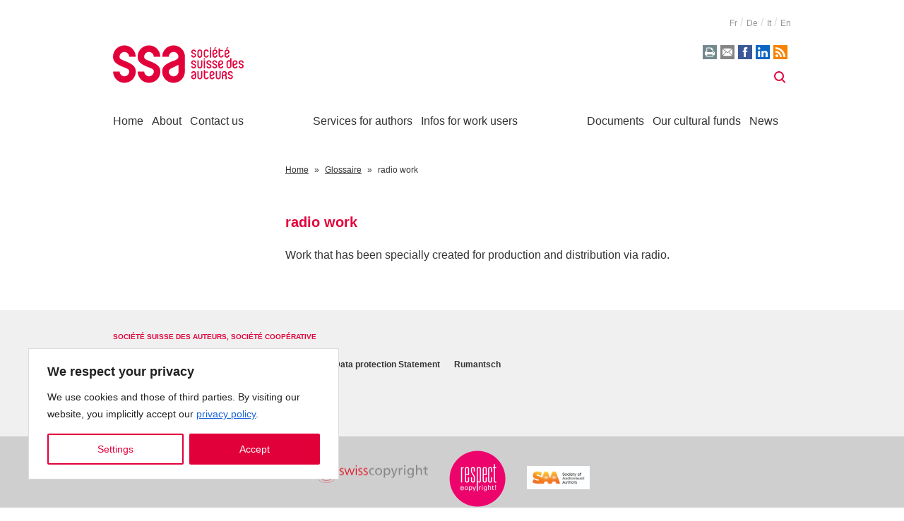

--- FILE ---
content_type: text/html; charset=UTF-8
request_url: https://ssa.ch/en/glossary/radio-work/
body_size: 18406
content:
<!doctype html>
<html class="no-js" lang="en-GB">
<head>
  <meta charset="UTF-8">
  <meta http-equiv="X-UA-Compatible" content="IE=edge">
  <title>radio work - SSA - Société Suisse des Auteurs</title>

  <link rel="apple-touch-icon" sizes="57x57" href="https://ssa.ch/wp-content/themes/ssa/apple-icon-57x57.png">
  <link rel="apple-touch-icon" sizes="60x60" href="https://ssa.ch/wp-content/themes/ssa/apple-icon-60x60.png">
  <link rel="apple-touch-icon" sizes="72x72" href="https://ssa.ch/wp-content/themes/ssa/apple-icon-72x72.png">
  <link rel="apple-touch-icon" sizes="76x76" href="https://ssa.ch/wp-content/themes/ssa/apple-icon-76x76.png">
  <link rel="apple-touch-icon" sizes="114x114" href="https://ssa.ch/wp-content/themes/ssa/apple-icon-114x114.png">
  <link rel="apple-touch-icon" sizes="120x120" href="https://ssa.ch/wp-content/themes/ssa/apple-icon-120x120.png">
  <link rel="apple-touch-icon" sizes="144x144" href="https://ssa.ch/wp-content/themes/ssa/apple-icon-144x144.png">
  <link rel="apple-touch-icon" sizes="152x152" href="https://ssa.ch/wp-content/themes/ssa/apple-icon-152x152.png">
  <link rel="apple-touch-icon" sizes="180x180" href="https://ssa.ch/wp-content/themes/ssa/apple-icon-180x180.png">
  <link rel="icon" type="image/png" sizes="192x192"  href="https://ssa.ch/wp-content/themes/ssa/android-icon-192x192.png">
  <link rel="icon" type="image/png" sizes="32x32" href="https://ssa.ch/wp-content/themes/ssa/favicon-32x32.png">
  <link rel="icon" type="image/png" sizes="96x96" href="https://ssa.ch/wp-content/themes/ssa/favicon-96x96.png">
  <link rel="icon" type="image/png" sizes="16x16" href="https://ssa.ch/wp-content/themes/ssa/favicon-16x16.png">

  <link rel="stylesheet" href="https://ssa.ch/wp-content/themes/ssa/dist/main.84194c2d78aba502496b.css" type="text/css" media="screen" />
  <link rel="stylesheet" href="https://ssa.ch/wp-content/themes/ssa/dist/print.234eedc7808806fa0c60.css" type="text/css" media="print">

  <meta http-equiv="Content-Type" content="text/html; charset=UTF-8" />
  <meta name="viewport" content="width=device-width, initial-scale=1.0">
    <link rel="pingback" href="https://ssa.ch/xmlrpc.php" />
  <script>document.documentElement.className = document.documentElement.className.replace(/\bno-js\b/, '') + ' js';</script>
  <script src="https://ssa.ch/wp-content/themes/ssa/assets/vendors/picturefill.min.js" async></script>

  <meta name='robots' content='index, follow, max-image-preview:large, max-snippet:-1, max-video-preview:-1' />
<link rel="alternate" href="https://ssa.ch/fr/glossary/oeuvre-radiophonique/" hreflang="fr" />
<link rel="alternate" href="https://ssa.ch/de/glossary/radiowerk/" hreflang="de" />
<link rel="alternate" href="https://ssa.ch/it/glossary/opera-radiofonica/" hreflang="it" />
<link rel="alternate" href="https://ssa.ch/en/glossary/radio-work/" hreflang="en" />

	<!-- This site is optimized with the Yoast SEO plugin v26.8 - https://yoast.com/product/yoast-seo-wordpress/ -->
	<title>radio work - SSA - Société Suisse des Auteurs</title>
	<link rel="canonical" href="https://ssa.ch/en/glossary/radio-work/" />
	<meta property="og:locale" content="en_GB" />
	<meta property="og:locale:alternate" content="fr_FR" />
	<meta property="og:locale:alternate" content="de_DE" />
	<meta property="og:locale:alternate" content="it_IT" />
	<meta property="og:type" content="article" />
	<meta property="og:title" content="radio work - SSA - Société Suisse des Auteurs" />
	<meta property="og:description" content="Work that has been specially created for production and distribution via radio." />
	<meta property="og:url" content="https://ssa.ch/en/glossary/radio-work/" />
	<meta property="og:site_name" content="SSA - Société Suisse des Auteurs" />
	<meta property="og:image" content="https://ssa.ch/wp-content/uploads/ssa-og-image.png" />
	<meta property="og:image:width" content="1200" />
	<meta property="og:image:height" content="630" />
	<meta property="og:image:type" content="image/png" />
	<meta name="twitter:card" content="summary_large_image" />
	<script type="application/ld+json" class="yoast-schema-graph">{"@context":"https://schema.org","@graph":[{"@type":"WebPage","@id":"https://ssa.ch/en/glossary/radio-work/","url":"https://ssa.ch/en/glossary/radio-work/","name":"radio work - SSA - Société Suisse des Auteurs","isPartOf":{"@id":"https://ssa.ch/en/#website"},"datePublished":"2014-09-29T03:32:14+00:00","breadcrumb":{"@id":"https://ssa.ch/en/glossary/radio-work/#breadcrumb"},"inLanguage":"en-GB","potentialAction":[{"@type":"ReadAction","target":["https://ssa.ch/en/glossary/radio-work/"]}]},{"@type":"BreadcrumbList","@id":"https://ssa.ch/en/glossary/radio-work/#breadcrumb","itemListElement":[{"@type":"ListItem","position":1,"name":"Home","item":"https://ssa.ch/en/"},{"@type":"ListItem","position":2,"name":"Glossary","item":"https://ssa.ch/en/glossary/"},{"@type":"ListItem","position":3,"name":"radio work"}]},{"@type":"WebSite","@id":"https://ssa.ch/en/#website","url":"https://ssa.ch/en/","name":"SSA - Société Suisse des Auteurs","description":"","potentialAction":[{"@type":"SearchAction","target":{"@type":"EntryPoint","urlTemplate":"https://ssa.ch/en/?s={search_term_string}"},"query-input":{"@type":"PropertyValueSpecification","valueRequired":true,"valueName":"search_term_string"}}],"inLanguage":"en-GB"}]}</script>
	<!-- / Yoast SEO plugin. -->


<link rel="alternate" title="oEmbed (JSON)" type="application/json+oembed" href="https://ssa.ch/wp-json/oembed/1.0/embed?url=https%3A%2F%2Fssa.ch%2Fen%2Fglossary%2Fradio-work%2F&#038;lang=en" />
<link rel="alternate" title="oEmbed (XML)" type="text/xml+oembed" href="https://ssa.ch/wp-json/oembed/1.0/embed?url=https%3A%2F%2Fssa.ch%2Fen%2Fglossary%2Fradio-work%2F&#038;format=xml&#038;lang=en" />
<style id='wp-img-auto-sizes-contain-inline-css' type='text/css'>
img:is([sizes=auto i],[sizes^="auto," i]){contain-intrinsic-size:3000px 1500px}
/*# sourceURL=wp-img-auto-sizes-contain-inline-css */
</style>
<style id='wp-block-library-inline-css' type='text/css'>
:root{--wp-block-synced-color:#7a00df;--wp-block-synced-color--rgb:122,0,223;--wp-bound-block-color:var(--wp-block-synced-color);--wp-editor-canvas-background:#ddd;--wp-admin-theme-color:#007cba;--wp-admin-theme-color--rgb:0,124,186;--wp-admin-theme-color-darker-10:#006ba1;--wp-admin-theme-color-darker-10--rgb:0,107,160.5;--wp-admin-theme-color-darker-20:#005a87;--wp-admin-theme-color-darker-20--rgb:0,90,135;--wp-admin-border-width-focus:2px}@media (min-resolution:192dpi){:root{--wp-admin-border-width-focus:1.5px}}.wp-element-button{cursor:pointer}:root .has-very-light-gray-background-color{background-color:#eee}:root .has-very-dark-gray-background-color{background-color:#313131}:root .has-very-light-gray-color{color:#eee}:root .has-very-dark-gray-color{color:#313131}:root .has-vivid-green-cyan-to-vivid-cyan-blue-gradient-background{background:linear-gradient(135deg,#00d084,#0693e3)}:root .has-purple-crush-gradient-background{background:linear-gradient(135deg,#34e2e4,#4721fb 50%,#ab1dfe)}:root .has-hazy-dawn-gradient-background{background:linear-gradient(135deg,#faaca8,#dad0ec)}:root .has-subdued-olive-gradient-background{background:linear-gradient(135deg,#fafae1,#67a671)}:root .has-atomic-cream-gradient-background{background:linear-gradient(135deg,#fdd79a,#004a59)}:root .has-nightshade-gradient-background{background:linear-gradient(135deg,#330968,#31cdcf)}:root .has-midnight-gradient-background{background:linear-gradient(135deg,#020381,#2874fc)}:root{--wp--preset--font-size--normal:16px;--wp--preset--font-size--huge:42px}.has-regular-font-size{font-size:1em}.has-larger-font-size{font-size:2.625em}.has-normal-font-size{font-size:var(--wp--preset--font-size--normal)}.has-huge-font-size{font-size:var(--wp--preset--font-size--huge)}.has-text-align-center{text-align:center}.has-text-align-left{text-align:left}.has-text-align-right{text-align:right}.has-fit-text{white-space:nowrap!important}#end-resizable-editor-section{display:none}.aligncenter{clear:both}.items-justified-left{justify-content:flex-start}.items-justified-center{justify-content:center}.items-justified-right{justify-content:flex-end}.items-justified-space-between{justify-content:space-between}.screen-reader-text{border:0;clip-path:inset(50%);height:1px;margin:-1px;overflow:hidden;padding:0;position:absolute;width:1px;word-wrap:normal!important}.screen-reader-text:focus{background-color:#ddd;clip-path:none;color:#444;display:block;font-size:1em;height:auto;left:5px;line-height:normal;padding:15px 23px 14px;text-decoration:none;top:5px;width:auto;z-index:100000}html :where(.has-border-color){border-style:solid}html :where([style*=border-top-color]){border-top-style:solid}html :where([style*=border-right-color]){border-right-style:solid}html :where([style*=border-bottom-color]){border-bottom-style:solid}html :where([style*=border-left-color]){border-left-style:solid}html :where([style*=border-width]){border-style:solid}html :where([style*=border-top-width]){border-top-style:solid}html :where([style*=border-right-width]){border-right-style:solid}html :where([style*=border-bottom-width]){border-bottom-style:solid}html :where([style*=border-left-width]){border-left-style:solid}html :where(img[class*=wp-image-]){height:auto;max-width:100%}:where(figure){margin:0 0 1em}html :where(.is-position-sticky){--wp-admin--admin-bar--position-offset:var(--wp-admin--admin-bar--height,0px)}@media screen and (max-width:600px){html :where(.is-position-sticky){--wp-admin--admin-bar--position-offset:0px}}

/*# sourceURL=wp-block-library-inline-css */
</style><style id='global-styles-inline-css' type='text/css'>
:root{--wp--preset--aspect-ratio--square: 1;--wp--preset--aspect-ratio--4-3: 4/3;--wp--preset--aspect-ratio--3-4: 3/4;--wp--preset--aspect-ratio--3-2: 3/2;--wp--preset--aspect-ratio--2-3: 2/3;--wp--preset--aspect-ratio--16-9: 16/9;--wp--preset--aspect-ratio--9-16: 9/16;--wp--preset--color--black: #000000;--wp--preset--color--cyan-bluish-gray: #abb8c3;--wp--preset--color--white: #ffffff;--wp--preset--color--pale-pink: #f78da7;--wp--preset--color--vivid-red: #cf2e2e;--wp--preset--color--luminous-vivid-orange: #ff6900;--wp--preset--color--luminous-vivid-amber: #fcb900;--wp--preset--color--light-green-cyan: #7bdcb5;--wp--preset--color--vivid-green-cyan: #00d084;--wp--preset--color--pale-cyan-blue: #8ed1fc;--wp--preset--color--vivid-cyan-blue: #0693e3;--wp--preset--color--vivid-purple: #9b51e0;--wp--preset--gradient--vivid-cyan-blue-to-vivid-purple: linear-gradient(135deg,rgb(6,147,227) 0%,rgb(155,81,224) 100%);--wp--preset--gradient--light-green-cyan-to-vivid-green-cyan: linear-gradient(135deg,rgb(122,220,180) 0%,rgb(0,208,130) 100%);--wp--preset--gradient--luminous-vivid-amber-to-luminous-vivid-orange: linear-gradient(135deg,rgb(252,185,0) 0%,rgb(255,105,0) 100%);--wp--preset--gradient--luminous-vivid-orange-to-vivid-red: linear-gradient(135deg,rgb(255,105,0) 0%,rgb(207,46,46) 100%);--wp--preset--gradient--very-light-gray-to-cyan-bluish-gray: linear-gradient(135deg,rgb(238,238,238) 0%,rgb(169,184,195) 100%);--wp--preset--gradient--cool-to-warm-spectrum: linear-gradient(135deg,rgb(74,234,220) 0%,rgb(151,120,209) 20%,rgb(207,42,186) 40%,rgb(238,44,130) 60%,rgb(251,105,98) 80%,rgb(254,248,76) 100%);--wp--preset--gradient--blush-light-purple: linear-gradient(135deg,rgb(255,206,236) 0%,rgb(152,150,240) 100%);--wp--preset--gradient--blush-bordeaux: linear-gradient(135deg,rgb(254,205,165) 0%,rgb(254,45,45) 50%,rgb(107,0,62) 100%);--wp--preset--gradient--luminous-dusk: linear-gradient(135deg,rgb(255,203,112) 0%,rgb(199,81,192) 50%,rgb(65,88,208) 100%);--wp--preset--gradient--pale-ocean: linear-gradient(135deg,rgb(255,245,203) 0%,rgb(182,227,212) 50%,rgb(51,167,181) 100%);--wp--preset--gradient--electric-grass: linear-gradient(135deg,rgb(202,248,128) 0%,rgb(113,206,126) 100%);--wp--preset--gradient--midnight: linear-gradient(135deg,rgb(2,3,129) 0%,rgb(40,116,252) 100%);--wp--preset--font-size--small: 13px;--wp--preset--font-size--medium: 20px;--wp--preset--font-size--large: 36px;--wp--preset--font-size--x-large: 42px;--wp--preset--spacing--20: 0.44rem;--wp--preset--spacing--30: 0.67rem;--wp--preset--spacing--40: 1rem;--wp--preset--spacing--50: 1.5rem;--wp--preset--spacing--60: 2.25rem;--wp--preset--spacing--70: 3.38rem;--wp--preset--spacing--80: 5.06rem;--wp--preset--shadow--natural: 6px 6px 9px rgba(0, 0, 0, 0.2);--wp--preset--shadow--deep: 12px 12px 50px rgba(0, 0, 0, 0.4);--wp--preset--shadow--sharp: 6px 6px 0px rgba(0, 0, 0, 0.2);--wp--preset--shadow--outlined: 6px 6px 0px -3px rgb(255, 255, 255), 6px 6px rgb(0, 0, 0);--wp--preset--shadow--crisp: 6px 6px 0px rgb(0, 0, 0);}:where(.is-layout-flex){gap: 0.5em;}:where(.is-layout-grid){gap: 0.5em;}body .is-layout-flex{display: flex;}.is-layout-flex{flex-wrap: wrap;align-items: center;}.is-layout-flex > :is(*, div){margin: 0;}body .is-layout-grid{display: grid;}.is-layout-grid > :is(*, div){margin: 0;}:where(.wp-block-columns.is-layout-flex){gap: 2em;}:where(.wp-block-columns.is-layout-grid){gap: 2em;}:where(.wp-block-post-template.is-layout-flex){gap: 1.25em;}:where(.wp-block-post-template.is-layout-grid){gap: 1.25em;}.has-black-color{color: var(--wp--preset--color--black) !important;}.has-cyan-bluish-gray-color{color: var(--wp--preset--color--cyan-bluish-gray) !important;}.has-white-color{color: var(--wp--preset--color--white) !important;}.has-pale-pink-color{color: var(--wp--preset--color--pale-pink) !important;}.has-vivid-red-color{color: var(--wp--preset--color--vivid-red) !important;}.has-luminous-vivid-orange-color{color: var(--wp--preset--color--luminous-vivid-orange) !important;}.has-luminous-vivid-amber-color{color: var(--wp--preset--color--luminous-vivid-amber) !important;}.has-light-green-cyan-color{color: var(--wp--preset--color--light-green-cyan) !important;}.has-vivid-green-cyan-color{color: var(--wp--preset--color--vivid-green-cyan) !important;}.has-pale-cyan-blue-color{color: var(--wp--preset--color--pale-cyan-blue) !important;}.has-vivid-cyan-blue-color{color: var(--wp--preset--color--vivid-cyan-blue) !important;}.has-vivid-purple-color{color: var(--wp--preset--color--vivid-purple) !important;}.has-black-background-color{background-color: var(--wp--preset--color--black) !important;}.has-cyan-bluish-gray-background-color{background-color: var(--wp--preset--color--cyan-bluish-gray) !important;}.has-white-background-color{background-color: var(--wp--preset--color--white) !important;}.has-pale-pink-background-color{background-color: var(--wp--preset--color--pale-pink) !important;}.has-vivid-red-background-color{background-color: var(--wp--preset--color--vivid-red) !important;}.has-luminous-vivid-orange-background-color{background-color: var(--wp--preset--color--luminous-vivid-orange) !important;}.has-luminous-vivid-amber-background-color{background-color: var(--wp--preset--color--luminous-vivid-amber) !important;}.has-light-green-cyan-background-color{background-color: var(--wp--preset--color--light-green-cyan) !important;}.has-vivid-green-cyan-background-color{background-color: var(--wp--preset--color--vivid-green-cyan) !important;}.has-pale-cyan-blue-background-color{background-color: var(--wp--preset--color--pale-cyan-blue) !important;}.has-vivid-cyan-blue-background-color{background-color: var(--wp--preset--color--vivid-cyan-blue) !important;}.has-vivid-purple-background-color{background-color: var(--wp--preset--color--vivid-purple) !important;}.has-black-border-color{border-color: var(--wp--preset--color--black) !important;}.has-cyan-bluish-gray-border-color{border-color: var(--wp--preset--color--cyan-bluish-gray) !important;}.has-white-border-color{border-color: var(--wp--preset--color--white) !important;}.has-pale-pink-border-color{border-color: var(--wp--preset--color--pale-pink) !important;}.has-vivid-red-border-color{border-color: var(--wp--preset--color--vivid-red) !important;}.has-luminous-vivid-orange-border-color{border-color: var(--wp--preset--color--luminous-vivid-orange) !important;}.has-luminous-vivid-amber-border-color{border-color: var(--wp--preset--color--luminous-vivid-amber) !important;}.has-light-green-cyan-border-color{border-color: var(--wp--preset--color--light-green-cyan) !important;}.has-vivid-green-cyan-border-color{border-color: var(--wp--preset--color--vivid-green-cyan) !important;}.has-pale-cyan-blue-border-color{border-color: var(--wp--preset--color--pale-cyan-blue) !important;}.has-vivid-cyan-blue-border-color{border-color: var(--wp--preset--color--vivid-cyan-blue) !important;}.has-vivid-purple-border-color{border-color: var(--wp--preset--color--vivid-purple) !important;}.has-vivid-cyan-blue-to-vivid-purple-gradient-background{background: var(--wp--preset--gradient--vivid-cyan-blue-to-vivid-purple) !important;}.has-light-green-cyan-to-vivid-green-cyan-gradient-background{background: var(--wp--preset--gradient--light-green-cyan-to-vivid-green-cyan) !important;}.has-luminous-vivid-amber-to-luminous-vivid-orange-gradient-background{background: var(--wp--preset--gradient--luminous-vivid-amber-to-luminous-vivid-orange) !important;}.has-luminous-vivid-orange-to-vivid-red-gradient-background{background: var(--wp--preset--gradient--luminous-vivid-orange-to-vivid-red) !important;}.has-very-light-gray-to-cyan-bluish-gray-gradient-background{background: var(--wp--preset--gradient--very-light-gray-to-cyan-bluish-gray) !important;}.has-cool-to-warm-spectrum-gradient-background{background: var(--wp--preset--gradient--cool-to-warm-spectrum) !important;}.has-blush-light-purple-gradient-background{background: var(--wp--preset--gradient--blush-light-purple) !important;}.has-blush-bordeaux-gradient-background{background: var(--wp--preset--gradient--blush-bordeaux) !important;}.has-luminous-dusk-gradient-background{background: var(--wp--preset--gradient--luminous-dusk) !important;}.has-pale-ocean-gradient-background{background: var(--wp--preset--gradient--pale-ocean) !important;}.has-electric-grass-gradient-background{background: var(--wp--preset--gradient--electric-grass) !important;}.has-midnight-gradient-background{background: var(--wp--preset--gradient--midnight) !important;}.has-small-font-size{font-size: var(--wp--preset--font-size--small) !important;}.has-medium-font-size{font-size: var(--wp--preset--font-size--medium) !important;}.has-large-font-size{font-size: var(--wp--preset--font-size--large) !important;}.has-x-large-font-size{font-size: var(--wp--preset--font-size--x-large) !important;}
/*# sourceURL=global-styles-inline-css */
</style>

<style id='classic-theme-styles-inline-css' type='text/css'>
/*! This file is auto-generated */
.wp-block-button__link{color:#fff;background-color:#32373c;border-radius:9999px;box-shadow:none;text-decoration:none;padding:calc(.667em + 2px) calc(1.333em + 2px);font-size:1.125em}.wp-block-file__button{background:#32373c;color:#fff;text-decoration:none}
/*# sourceURL=/wp-includes/css/classic-themes.min.css */
</style>
<link rel='stylesheet' id='glossary-hint-css' href='https://ssa.ch/wp-content/plugins/glossary-by-codeat-premium/assets/css/tooltip-classic.css?ver=2.3.10' type='text/css' media='all' />
<style id='glossary-hint-inline-css' type='text/css'>
.glossary-tooltip-content, .glossary-tooltip-text, .glossary-tooltip-content-mobile {color:#e2003b !important;background:#ffffff !important;font-size:16 !important;}
.glossary-link a, .glossary-underline {color:#000000;background:#ffffff;}
.glossary-tooltip-text a, .glossary-tooltip-content-mobile a, .glossary-tooltip-content-mobile .close {color:#e2003b;}
.glossary-tooltip-content::after {border-top-color:#ffffff;}
.glossary-link a {padding:0px;}
/*# sourceURL=glossary-hint-inline-css */
</style>
<link rel='stylesheet' id='glossary-mobile-tooltip-css' href='https://ssa.ch/wp-content/plugins/glossary-by-codeat-premium/assets/css/css-pro/mobile-tooltip.css?ver=2.3.10' type='text/css' media='all' />
<link rel="https://api.w.org/" href="https://ssa.ch/wp-json/" /><link rel="alternate" title="JSON" type="application/json" href="https://ssa.ch/wp-json/wp/v2/glossary/2194" /><style id="cky-style-inline">[data-cky-tag]{visibility:hidden;}</style><style type="text/css">.broken_link, a.broken_link {
	text-decoration: line-through;
}</style>
</head>
<body class="wp-singular glossary-template-default single single-glossary postid-2194 wp-theme-ssa" data-template="base.twig">
  <a href="#content" class="is-hidden focusable">Skip to content</a>

      <header class="site-header">
    <div class="container">
        <div class="site-header__wrapper">

                            <ul class="site-header__locales">
                    	<li class="lang-item lang-item-7 lang-item-fr lang-item-first"><a lang="fr-FR" hreflang="fr-FR" href="https://ssa.ch/fr/glossary/oeuvre-radiophonique/">fr</a></li>
	<li class="lang-item lang-item-10 lang-item-de"><a lang="de-DE" hreflang="de-DE" href="https://ssa.ch/de/glossary/radiowerk/">de</a></li>
	<li class="lang-item lang-item-19 lang-item-it"><a lang="it-IT" hreflang="it-IT" href="https://ssa.ch/it/glossary/opera-radiofonica/">it</a></li>
	<li class="lang-item lang-item-23 lang-item-en current-lang"><a lang="en-GB" hreflang="en-GB" href="https://ssa.ch/en/glossary/radio-work/" aria-current="true">en</a></li>

                </ul>
            
            <div class="site-header__upper">

                <div class="site-header__logo">
                    <a class="site-header__logo-link" href="https://ssa.ch/en/" rel="home">
                        <svg id="Calque_1" xmlns="http://www.w3.org/2000/svg" viewBox="0 0 182 53"><path d="M122.7 21.2v7.9c0 1-.8 1.7-1.7 1.7-1 0-1.7-.8-1.7-1.7v-7.9h-1.7v7.9c0 1.9 1.5 3.4 3.4 3.4s3.4-1.5 3.4-3.4v-7.9h-1.7zm0 15.1v7.9c0 1-.8 1.7-1.7 1.7-1 0-1.7-.8-1.7-1.7v-7.9h-1.7v7.9c0 1.9 1.5 3.4 3.4 3.4s3.4-1.5 3.4-3.4v-7.9h-1.7zm25.6 0v7.9c0 1-.8 1.7-1.7 1.7-1 0-1.7-.8-1.7-1.7v-7.9h-1.7v7.9c0 1.9 1.5 3.4 3.5 3.4 1.9 0 3.4-1.5 3.4-3.4v-7.9h-1.8zm5 5.5v-2.3c0-1 .8-1.7 1.8-1.7s1.7.8 1.7 1.7c0 .6-.5 1-1 1.2-.2.1-.3.1-.4.2-.6.2-1.5.7-2.1.9m4.2-.2c.7-.6 1.1-1.2 1.1-2.1 0-1.9-1.5-3.4-3.4-3.4s-3.5 1.5-3.5 3.4v7.9h1.7v-3.3c0-.8.7-1 1.5-1.3.1-.1.8-.3 1-.4.6.3.9 1.1.9 1.8v3.3h1.7v-3.3c.1-1.1-.4-2-1-2.6M142.1 7.8c1 0 1.7.8 1.7 1.7 0 .8-.9 1.2-1.5 1.4s-1.4.6-2 .9V9.4c0-.8.8-1.6 1.8-1.6m-3.5 6.3c0 1.9 1.5 3.5 3.4 3.5s3.4-1.5 3.4-3.5h-1.7c0 1-.8 1.7-1.7 1.7s-1.7-.8-1.7-1.7c0-.8.8-1 1.7-1.3 2.3-.9 3.4-1.7 3.4-3.3 0-1.9-1.5-3.4-3.4-3.4s-3.4 1.5-3.4 3.4v4.6zm3.7-11h2.2l-2.4 2h-1.3zm16.5 4.7c1 0 1.7.8 1.7 1.7 0 .8-.9 1.2-1.5 1.4s-1.4.6-2 .9V9.4c0-.8.8-1.6 1.8-1.6m-3.5 6.3c0 1.9 1.5 3.5 3.4 3.5s3.5-1.5 3.5-3.5h-1.7c0 1-.8 1.7-1.7 1.7-1 0-1.7-.8-1.7-1.7 0-.8.8-1 1.7-1.3 2.3-.9 3.5-1.7 3.5-3.3 0-1.9-1.5-3.4-3.4-3.4s-3.4 1.5-3.4 3.4v4.6h-.2zm3.6-11h2.3l-2.4 2h-1.3zm-46.5 7.7c-.9-.4-1.7-.5-1.7-1.3 0-1 .8-1.7 1.7-1.7s1.7.8 1.7 1.7h1.7c0-1.9-1.5-3.4-3.4-3.4S109 7.6 109 9.4c0 1.6 1.1 2.3 3.4 3.1.9.4 1.7.7 1.7 1.5 0 1-.8 1.7-1.7 1.7-1 0-1.7-.8-1.7-1.7h-1.8c0 1.9 1.5 3.4 3.4 3.4s3.4-1.5 3.4-3.4c.1-1.4-1-2.4-3.3-3.2m10.3 3.3c0 1-.8 1.7-1.7 1.7-1 0-1.7-.8-1.7-1.7V9.4c0-1 .8-1.7 1.7-1.7s1.7.8 1.7 1.7v4.7zm-1.8-8c-1.9 0-3.4 1.5-3.4 3.5v4.6c0 1.9 1.5 3.4 3.4 3.4s3.4-1.5 3.4-3.4V9.6c.1-2-1.5-3.5-3.4-3.5m14.1.1v11.1h1.7V6.2zm0-2.9v1.8h1.7V3.3zm-5.1 12.5c-1 0-1.7-.8-1.7-1.7V9.4c0-1 .8-1.7 1.7-1.7 1 0 1.7.8 1.7 1.7h1.7c0-1.9-1.5-3.4-3.4-3.4s-3.4 1.5-3.4 3.4V14c0 1.9 1.5 3.4 3.4 3.4s3.4-1.5 3.4-3.4h-1.7c0 1.1-.8 1.8-1.7 1.8m-3.5 5.4v11.1h1.8V21.2zm0-2.9v1.8h1.8v-1.8zm7.2 7.5c-.9-.4-1.7-.5-1.7-1.3 0-1 .8-1.7 1.7-1.7 1 0 1.7.8 1.7 1.7h1.7c0-1.9-1.5-3.4-3.4-3.4s-3.5 1.5-3.5 3.4c0 1.6 1.1 2.3 3.5 3.1.9.4 1.7.7 1.7 1.5 0 1-.8 1.7-1.7 1.7-1 0-1.7-.8-1.7-1.7h-1.7c0 1.9 1.5 3.4 3.5 3.4 1.9 0 3.4-1.5 3.4-3.4-.1-1.5-1.2-2.5-3.5-3.3m8.1 0c-.9-.4-1.7-.5-1.7-1.3 0-1 .8-1.7 1.7-1.7 1 0 1.7.8 1.7 1.7h1.7c0-1.9-1.5-3.4-3.4-3.4s-3.5 1.5-3.5 3.4c0 1.6 1.1 2.3 3.5 3.1.9.4 1.7.7 1.7 1.5 0 1-.8 1.7-1.7 1.7-1 0-1.7-.8-1.7-1.7h-1.7c0 1.9 1.5 3.4 3.5 3.4 1.9 0 3.4-1.5 3.4-3.4-.1-1.5-1.2-2.5-3.5-3.3m8.5-3c1 0 1.7.8 1.7 1.7 0 .8-.9 1.2-1.5 1.4s-1.4.6-2 .9v-2.3c0-.9.9-1.7 1.8-1.7m-3.4 6.3c0 1.9 1.5 3.5 3.5 3.5 1.9 0 3.4-1.5 3.4-3.5h-1.8c0 1-.8 1.7-1.7 1.7-1 0-1.7-.8-1.7-1.7 0-.8.8-1 1.7-1.3 2.3-.9 3.4-1.7 3.4-3.3 0-1.9-1.5-3.4-3.4-3.4s-3.5 1.5-3.5 3.4v4.6h.1zm16.4 0c0 1-.8 1.7-1.7 1.7-1 0-1.7-.8-1.7-1.7v-4.6c0-1 .8-1.7 1.7-1.7 1 0 1.7.8 1.7 1.7v4.6zm0-11v3.3c-.5-.3-1.1-.5-1.7-.5-1.9 0-3.4 1.5-3.4 3.4v4.6c0 1.9 1.5 3.4 3.4 3.4s3.5-1.5 3.5-3.4V18.1h-1.8zm15.4 7.7c-.9-.4-1.7-.5-1.7-1.3 0-1 .8-1.7 1.7-1.7s1.7.8 1.7 1.7h1.7c0-1.9-1.5-3.4-3.5-3.4s-3.5 1.5-3.5 3.4c0 1.6 1.1 2.3 3.5 3.1.9.4 1.7.7 1.7 1.5 0 1-.8 1.7-1.7 1.7s-1.7-.8-1.7-1.7h-1.7c0 1.9 1.5 3.4 3.5 3.4s3.4-1.5 3.4-3.4c0-1.5-1.1-2.5-3.4-3.3m-8.6-3c1 0 1.7.8 1.7 1.7 0 .8-.9 1.2-1.5 1.4s-1.4.6-2 .9v-2.3c0-.9.9-1.7 1.8-1.7m-3.4 6.3c0 1.9 1.5 3.5 3.5 3.5 1.9 0 3.4-1.5 3.4-3.5h-1.7c0 1-.8 1.7-1.7 1.7-1 0-1.7-.8-1.7-1.7 0-.8.8-1 1.7-1.3 2.3-.9 3.4-1.7 3.4-3.3 0-1.9-1.5-3.4-3.4-3.4s-3.5 1.5-3.5 3.4v4.6zm-3.1 11.7c-.9-.4-1.7-.5-1.7-1.3 0-1 .8-1.7 1.7-1.7 1 0 1.7.8 1.7 1.7h1.7c0-1.9-1.5-3.4-3.4-3.4s-3.5 1.5-3.5 3.4c0 1.6 1.1 2.3 3.5 3.1.9.4 1.7.7 1.7 1.5 0 1-.8 1.7-1.7 1.7-1 0-1.7-.8-1.7-1.7h-1.7c0 1.9 1.5 3.4 3.5 3.4 1.9 0 3.4-1.5 3.4-3.4-.1-1.5-1.2-2.3-3.5-3.3m-25.5-3c1 0 1.7.8 1.7 1.7 0 .8-.9 1.2-1.5 1.4s-1.4.6-2 .9v-2.3c0-.9.9-1.7 1.8-1.7m-3.4 6.3c0 1.9 1.5 3.5 3.4 3.5s3.4-1.5 3.4-3.5h-1.7c0 1-.8 1.7-1.7 1.7s-1.7-.8-1.7-1.7c0-.8.8-1 1.7-1.3 2.3-.9 3.4-1.7 3.4-3.3 0-1.9-1.5-3.4-3.4-3.4s-3.4 1.5-3.4 3.4v4.6zm-22.2 1.7c-1 0-1.7-.8-1.7-1.7 0-.8.9-1.2 1.5-1.4s1.4-.6 2-.9v2.3c0 1-.9 1.7-1.8 1.7m3.4-6.2c0-1.9-1.5-3.4-3.5-3.4-1.9 0-3.4 1.5-3.4 3.4h1.7c0-1 .8-1.7 1.7-1.7 1 0 1.7.8 1.7 1.7 0 .8-.8 1-1.7 1.3-2.3.9-3.4 1.7-3.4 3.3 0 1.9 1.5 3.4 3.4 3.4s3.5-1.5 3.5-3.4v-4.6zm33.1-33V4.1l-1.7.9v9c0 1.9 1.5 3.4 3.4 3.4s3.5-1.5 3.5-3.4h-1.7c0 1-.8 1.7-1.7 1.7-1 0-1.7-.8-1.7-1.7V8h4.3V6.7l-4.4-.1zm-20.7 30.2v-2.5l-1.7.9v9c0 1.9 1.5 3.4 3.5 3.4 1.9 0 3.4-1.5 3.4-3.4h-1.7c0 1-.8 1.7-1.7 1.7-1 0-1.7-.8-1.7-1.7v-6h4.3v-1.3l-4.4-.1zm-15.8-11c-.9-.4-1.7-.5-1.7-1.3 0-1 .8-1.7 1.7-1.7 1 0 1.7.8 1.7 1.7h1.7c0-1.9-1.5-3.4-3.4-3.4s-3.5 1.5-3.5 3.4c0 1.6 1.1 2.3 3.5 3.1.9.4 1.7.7 1.7 1.5 0 1-.8 1.7-1.7 1.7-1 0-1.7-.8-1.7-1.7h-1.8c0 1.9 1.5 3.4 3.5 3.4 1.9 0 3.4-1.5 3.4-3.4 0-1.5-1.1-2.5-3.4-3.3m-62.4-4c-1.7-.7-3.4-1.3-4.6-2.1s-2-1.9-2-3.5c0-3.6 3-6.7 6.7-6.7 3.6 0 6.6 2.9 6.7 6.6h9.1c0-4.3-1.8-8.2-4.6-11.1C58.4 2.1 54.5.4 50.1.4S41.8 2.2 38.9 5c-2.9 2.9-4.6 6.8-4.6 11.2 0 3.6 1.3 6.3 3.9 8.6 2.6 2.4 6.6 4.3 12 6.3h.1c1.7.7 3.4 1.3 4.6 2.1s2 1.9 2 3.5c0 3.6-3 6.7-6.7 6.7-3.6 0-6.6-2.9-6.7-6.6h-9.1c0 4.3 1.8 8.2 4.6 11.1 2.9 2.9 6.8 4.6 11.2 4.6 4.4 0 8.3-1.8 11.2-4.6C64.3 45 66 41.1 66 36.7c0-3.6-1.3-6.3-3.9-8.6-2.7-2.3-6.7-4.2-12.1-6.3zm-34.3 0c-1.7-.7-3.4-1.3-4.6-2.1s-2-1.9-2-3.5c0-3.6 3-6.7 6.7-6.7 3.6 0 6.6 2.9 6.7 6.6h9.1c0-4.3-1.8-8.2-4.6-11.1C24.1 2.1 20.2.4 15.8.4 11.4.4 7.5 2.2 4.6 5 1.7 7.9 0 11.8 0 16.2c0 3.6 1.3 6.3 3.9 8.6 2.6 2.4 6.6 4.3 12 6.3h.1c1.7.7 3.4 1.3 4.6 2.1s2 1.9 2 3.5c0 3.6-3 6.7-6.7 6.7-3.6 0-6.6-2.9-6.7-6.6H.1c0 4.3 1.8 8.2 4.6 11.1 2.9 2.9 6.8 4.6 11.2 4.6 4.4 0 8.3-1.8 11.2-4.6 2.9-2.9 4.6-6.8 4.6-11.2 0-3.6-1.3-6.3-3.9-8.6s-6.6-4.2-12.1-6.3zm75.6 15c0 3.7-3.2 6.7-6.9 6.7s-6.7-3-6.7-6.7c0-1.5.9-2.7 2.1-3.6 1.2-.9 2.8-1.6 4.1-2.2 2.4-1.1 5.3-2.6 7.2-3.5l.2-.1v9.4zm8.9-20.6C100.2 7.5 93.1.4 84.4.4 80 .4 76.1 2.2 73.2 5c-2.8 2.8-4.6 6.7-4.6 11.1h9.1c.1-3.6 3-6.6 6.7-6.6s6.7 3 6.7 6.7c0 1.5-.8 2.6-2 3.5-1.2.8-2.8 1.5-4.6 2.1h-.1c-5.4 2-9.4 4-12 6.3-2.6 2.4-3.9 5.1-3.9 8.6 0 4.4 1.8 8.3 4.6 11.2 2.9 2.9 6.8 4.6 11.2 4.6 4.4 0 8.3-1.8 11.2-4.6 2.9-2.9 4.6-6.8 4.6-11.2l.1-20.5z"/></svg>
                    </a>
                </div>

                <div class="site-header__controls">

                    <div class="site-header__share">
                        <ul>
                            <li class="m-print">
                                <a href="#print" onclick="window.print();return false;">
                                    <i><svg xmlns="http://www.w3.org/2000/svg" width="475.078" height="475.077" viewBox="0 0 475.078 475.077"><path d="M458.959 217.124c-10.759-10.758-23.654-16.134-38.69-16.134h-18.268v-73.089c0-7.611-1.91-15.99-5.719-25.122-3.806-9.136-8.371-16.368-13.699-21.698L339.18 37.683c-5.328-5.325-12.56-9.895-21.692-13.704-9.138-3.805-17.508-5.708-25.126-5.708H100.5c-7.614 0-14.087 2.663-19.417 7.993-5.327 5.327-7.994 11.799-7.994 19.414V200.99H54.818c-15.037 0-27.932 5.379-38.688 16.134C5.376 227.876 0 240.772 0 255.81v118.773c0 2.478.905 4.609 2.712 6.426 1.809 1.804 3.951 2.707 6.423 2.707h63.954v45.68c0 7.617 2.664 14.089 7.994 19.417 5.33 5.325 11.803 7.994 19.417 7.994h274.083c7.611 0 14.093-2.669 19.418-7.994 5.328-5.332 7.994-11.8 7.994-19.417v-45.68h63.953c2.471 0 4.613-.903 6.42-2.707 1.807-1.816 2.71-3.948 2.71-6.426V255.81c.004-15.038-5.37-27.934-16.119-38.686zm-93.51 203.138H109.636v-73.087h255.813v73.087zm0-182.725H109.636V54.816h182.726v45.679c0 7.614 2.669 14.083 7.991 19.414 5.328 5.33 11.799 7.993 19.417 7.993h45.679v109.635zm67.667 31.119c-3.614 3.614-7.898 5.428-12.847 5.428s-9.233-1.813-12.848-5.428c-3.613-3.61-5.42-7.898-5.42-12.847s1.807-9.232 5.42-12.847c3.614-3.617 7.898-5.426 12.848-5.426 4.948 0 9.232 1.809 12.847 5.426 3.613 3.614 5.427 7.898 5.427 12.847s-1.81 9.237-5.427 12.847z"/></svg></i>
                                </a>
                            </li>
                            <li class="m-mail">
                                <a href="mailto:?subject=Do you know SSA ?&body=Hi, I would like to share the following site with you: https://ssa.ch/en/glossary/radio-work/" title="Share by email">
                                    <i><svg xmlns="http://www.w3.org/2000/svg" width="485.211" height="485.211" viewBox="0 0 485.211 485.211"><path d="M485.211 363.906c0 10.637-2.992 20.498-7.785 29.174L324.225 221.67l151.54-132.584c5.895 9.355 9.446 20.344 9.446 32.219v242.601zM242.606 252.793l210.863-184.5c-8.653-4.737-18.397-7.642-28.908-7.642H60.651c-10.524 0-20.271 2.905-28.889 7.642l210.844 184.5zm58.787-11.162l-48.809 42.734a15.145 15.145 0 0 1-9.978 3.729c-3.57 0-7.125-1.242-9.98-3.729l-48.82-42.736L28.667 415.23c9.299 5.834 20.197 9.329 31.983 9.329h363.911c11.784 0 22.687-3.495 31.983-9.329L301.393 241.631zM9.448 89.085C3.554 98.44 0 109.429 0 121.305v242.602c0 10.637 2.978 20.498 7.789 29.174l153.183-171.44L9.448 89.085z"/></svg></i>
                                </a>
                            </li>
                            <li class="m-facebook">
                                <a href="https://www.facebook.com/sharer.php?u=https://ssa.ch/en/glossary/radio-work/" title="Share on Facebook" target="_blank">
                                    <i><svg xmlns="http://www.w3.org/2000/svg" width="430.113" height="430.114" viewBox="0 0 430.113 430.114"><path d="M158.081 83.3v59.218h-43.385v72.412h43.385v215.183h89.122V214.936h59.805s5.601-34.721 8.316-72.685H247.54V92.74c0-7.4 9.717-17.354 19.321-17.354h48.557V.001h-66.021C155.878-.004 158.081 72.48 158.081 83.3z"/></svg></i>
                                </a>
                            </li>
                            <li class="m-twitter" style="background-color: #0a66c2;">
                                <a href="https://www.linkedin.com/sharing/share-offsite/?url=https://ssa.ch/en/glossary/radio-work/"
                                   title="Share this page on Linkedin" target="_blank">
                                    <i><svg width="14" height="14" viewBox="0 0 14 14" fill="none" xmlns="http://www.w3.org/2000/svg">
<g clip-path="url(#clip0_1_7)">
<path d="M3.22907 14H0.28752V5.18641H3.22907V14ZM1.75829 3.51659C0.774091 3.51659 0 2.73144 0 1.75829C0 0.78515 0.78515 0 1.75829 0C2.73144 0 3.51659 0.78515 3.51659 1.75829C3.51659 2.73144 2.73144 3.51659 1.75829 3.51659ZM14 14H11.0585V8.80253C11.0585 8.01738 10.3728 7.33175 9.58768 7.33175C8.80253 7.33175 8.1169 8.01738 8.1169 8.80253V14H5.17536V5.18641H8.1169V6.35861C8.60348 5.57346 9.6872 4.98736 10.5719 4.98736C12.4297 4.98736 14 6.55766 14 8.41548V14Z" fill="white"/>
</g>
<defs>
<clipPath id="clip0_1_7">
<rect width="14" height="14" fill="white"/>
</clipPath>
</defs>
</svg>
</i>
                                </a>
                            </li>
                            <li class="m-rss">
                                <a href="https://ssa.ch/en/feed/rss/" title="Feed RSS" target="_blank">
                                    <i><svg xmlns="http://www.w3.org/2000/svg" width="402.041" height="402.04" viewBox="0 0 402.041 402.04"><path d="M54.816 292.382c-15.229 0-28.169 5.331-38.831 15.988C5.33 319.026 0 331.969 0 347.197c0 15.232 5.325 28.172 15.985 38.828 10.662 10.657 23.606 15.988 38.831 15.988 15.227 0 28.168-5.331 38.828-15.988 10.656-10.656 15.986-23.596 15.986-38.828 0-15.229-5.33-28.171-15.986-38.827-10.657-10.657-23.598-15.988-38.828-15.988zm126.194-71.38c-21.51-21.698-46.158-38.97-73.948-51.816-27.79-12.85-56.914-20.511-87.366-22.985h-1.425c-4.949 0-9.042 1.619-12.275 4.854C1.997 154.477 0 158.953 0 164.472v38.543c0 4.757 1.569 8.85 4.708 12.279 3.14 3.429 7.089 5.332 11.848 5.708 43.586 4.189 80.845 21.752 111.773 52.678 30.93 30.926 48.49 68.187 52.677 111.771.382 4.764 2.284 8.712 5.712 11.847 3.427 3.148 7.517 4.72 12.275 4.72h38.545c5.517 0 9.989-1.995 13.415-5.996 3.621-3.812 5.236-8.381 4.863-13.709-2.478-30.447-10.14-59.573-22.987-87.361-12.846-27.792-30.121-52.438-51.819-73.95z"/><path d="M367.728 239.701c-20.365-45.585-48.345-86.078-83.936-121.482-35.405-35.594-75.896-63.572-121.485-83.939C116.723 13.917 68.996 2.494 19.126.02h-.855c-4.949 0-9.136 1.713-12.563 5.14C1.903 8.583 0 12.964 0 18.294v40.825c0 4.76 1.667 8.897 4.996 12.419 3.33 3.523 7.373 5.376 12.132 5.57 40.924 2.478 79.799 12.188 116.63 29.127 36.83 16.94 68.806 38.972 95.93 66.09 27.118 27.123 49.149 59.101 66.089 95.931 16.94 36.836 26.557 75.705 28.839 116.627.195 4.764 2.046 8.809 5.564 12.139 3.524 3.329 7.762 4.999 12.71 4.999h40.823c5.331 0 9.701-1.902 13.134-5.715 3.809-3.806 5.517-8.274 5.144-13.415-2.471-49.874-13.898-97.6-34.263-143.19z"/></svg></i>
                                </a>
                            </li>
                        </ul>
                    </div>

                    <a href="https://ssa.ch/en/search/" title="Rechercher" class="search-icon">
                        <svg width="32" height="32" viewBox="0 0 32 32" xmlns="http://www.w3.org/2000/svg"><title>Group</title><g fill="none" fill-rule="evenodd"><circle fill="#FFF" cx="16" cy="16" r="16"/><g transform="translate(8 7)" stroke="#E2003B" stroke-width="2"><circle cx="7" cy="7" r="6"/><path d="M11 11.484l4 4" stroke-linecap="square"/></g></g></svg>
                    </a>

                    <button type="button" class="site-header__toggle hamburger hamburger--slider hidden-desktop"
        aria-label="Menu" role="button" aria-controls="nav-main" aria-expanded="false"
        data-target=".mobile-nav" data-menu-toggle>
    <span class="hamburger-box">
      <span class="hamburger-inner"></span>
    </span>
</button>
                </div>

            </div>

            <nav class="nav-main site-header__nav" role="navigation">
  
  <div class="nav-main__inner" id="navigation-wrapper">

    	<ul class="nav-inline">
			<li class=" menu-item menu-item-type-post_type menu-item-object-page menu-item-home menu-item-291">
			<a target="" href="https://ssa.ch/en/">Home</a>
					</li>
			<li class=" menu-item menu-item-type-post_type menu-item-object-page menu-item-298">
			<a target="" href="https://ssa.ch/en/ssa-at-a-glance/">About</a>
					</li>
			<li class=" menu-item menu-item-type-post_type menu-item-object-page menu-item-290">
			<a target="" href="https://ssa.ch/en/contact-us/">Contact us</a>
					</li>
		</ul>
    	<ul class="nav-inline">
			<li class=" menu-item menu-item-type-post_type menu-item-object-page menu-item-1915">
			<a target="" href="https://ssa.ch/en/services-for-authors/">Services for authors</a>
					</li>
			<li class=" menu-item menu-item-type-post_type menu-item-object-page menu-item-1914">
			<a target="" href="https://ssa.ch/en/infos-for-work-users/">Infos for work users</a>
					</li>
		</ul>
    	<ul class="nav-inline">
			<li class=" menu-item menu-item-type-post_type menu-item-object-page menu-item-1939">
			<a target="" href="https://ssa.ch/en/documents/">Documents</a>
					</li>
			<li class=" menu-item menu-item-type-post_type menu-item-object-page menu-item-1938">
			<a target="" href="https://ssa.ch/en/our-cultural-funds/">Our cultural funds</a>
					</li>
			<li class=" menu-item menu-item-type-post_type menu-item-object-page current_page_parent menu-item-1922">
			<a target="" href="https://ssa.ch/en/news/">News</a>
					</li>
		</ul>

  </div>
</nav>

            <div class="mobile-nav">

                <div class="container">
                    <ul class="mobile-nav__locales">
                        	<li class="lang-item lang-item-7 lang-item-fr lang-item-first"><a lang="fr-FR" hreflang="fr-FR" href="https://ssa.ch/fr/glossary/oeuvre-radiophonique/">fr</a></li>
	<li class="lang-item lang-item-10 lang-item-de"><a lang="de-DE" hreflang="de-DE" href="https://ssa.ch/de/glossary/radiowerk/">de</a></li>
	<li class="lang-item lang-item-19 lang-item-it"><a lang="it-IT" hreflang="it-IT" href="https://ssa.ch/it/glossary/opera-radiofonica/">it</a></li>
	<li class="lang-item lang-item-23 lang-item-en current-lang"><a lang="en-GB" hreflang="en-GB" href="https://ssa.ch/en/glossary/radio-work/" aria-current="true">en</a></li>

                    </ul>
                </div>

                <ul class="mobile-nav__list"><li class=""><span><a href="https://ssa.ch/en/">Home</a></span></li><li class="is-parent"><span><a href="https://ssa.ch/en/ssa-at-a-glance/">About</a><div><i></i></div></span><ul><li><span><a href="https://ssa.ch/en/ssa-at-a-glance/collection-and-distribution/">Collection and distribution</a></span></li><li><span><a href="https://ssa.ch/en/ssa-at-a-glance/governance/">Governance</a></span></li><li><span><a href="https://ssa.ch/en/ssa-at-a-glance/governing-bodies-of-the-cooperative/">Governing bodies of the cooperative</a></span></li><li><span><a href="https://ssa.ch/en/ssa-at-a-glance/legal-areas/">Legal areas</a></span></li><li><span><a href="https://ssa.ch/en/ssa-at-a-glance/on-copyright/">On copyright</a></span></li><li><span><a href="https://ssa.ch/en/ssa-at-a-glance/organisation-chart/">Organisation chart</a></span></li><li><span><a href="https://ssa.ch/en/ssa-at-a-glance/ssa-repertoire/">SSA repertoire</a></span></li><li><span><a href="https://ssa.ch/en/ssa-at-a-glance/staff/">Staff</a></span></li><li><span><a href="https://ssa.ch/en/ssa-at-a-glance/videos/">Videos</a></span></li><li><span><a href="https://ssa.ch/en/ssa-at-a-glance/vision-mission/">Vision/Mission</a></span></li></ul></li><li class="is-parent"><span><a href="https://ssa.ch/en/contact-us/">Contact us</a></span></li></ul><ul class="mobile-nav__list"><li class="is-parent"><span><a href="https://ssa.ch/en/services-for-authors/">Services for authors</a><div><i></i></div></span><ul><li><span><a href="https://ssa.ch/en/services-for-authors/authors-from-abroad/">Authors from abroad</a></span></li><li><span><a href="https://ssa.ch/en/services-for-authors/choreographic-works-on-german-tv-stations/">Choreographic works on German TV-stations</a></span></li><li><span><a href="https://ssa.ch/en/services-for-authors/complaints-from-members/">Complaints from members</a></span></li><li><span><a href="https://ssa.ch/en/services-for-authors/join-us/">Join us</a></span></li><li><span><a href="https://ssa.ch/en/services-for-authors/tips-and-advice/">Tips and advice</a></span></li><li><span><a href="https://ssa.ch/en/services-for-authors/working-spaces/">Working spaces</a></span></li></ul></li><li class="is-parent"><span><a href="https://ssa.ch/en/infos-for-work-users/">Infos for work users</a><div><i></i></div></span><ul><li><span><a href="https://ssa.ch/en/infos-for-work-users/amateur-theatres/">Amateur theatres</a></span></li><li><span><a href="https://ssa.ch/en/infos-for-work-users/audiovisual-producers/">Audiovisual producers</a></span></li><li><span><a href="https://ssa.ch/en/infos-for-work-users/broadcasters/">Broadcasters</a></span></li><li><span><a href="https://ssa.ch/en/infos-for-work-users/common-tariffs/">Common Tariffs</a></span></li><li><span><a href="https://ssa.ch/en/infos-for-work-users/e-forms-tcs/">Conditions for electronic forms</a></span></li><li><span><a href="https://ssa.ch/en/infos-for-work-users/declaration-artificial-intelligence/">Declaration Artificial Intelligence</a></span></li><li><span><a href="https://ssa.ch/en/infos-for-work-users/event-organisers/">Event organisers</a></span></li><li><span><a href="https://ssa.ch/en/infos-for-work-users/extended-collective-licences/">Extended collective licences</a></span></li><li><span><a href="https://ssa.ch/en/infos-for-work-users/internet-social-networks-and-applications-for-computers-mobile-devices/">Internet, social networks and applications for computers/mobile devices</a></span></li><li><span><a href="https://ssa.ch/en/infos-for-work-users/live-streaming/">Live-streaming</a></span></li><li><span><a href="https://ssa.ch/en/infos-for-work-users/other-forms-of-use/">Other forms of use</a></span></li><li><span><a href="https://ssa.ch/en/infos-for-work-users/professional-theatres/">Professional theatres</a></span></li><li><span><a href="https://ssa.ch/en/infos-for-work-users/publishers-reproduction/">Publishers / reproduction</a></span></li><li><span><a href="https://ssa.ch/en/infos-for-work-users/theatre-in-schools/">Theatre in schools</a></span></li><li><span><a href="https://ssa.ch/en/infos-for-work-users/video-on-demand/">Video-on-demand</a></span></li></ul></li></ul><ul class="mobile-nav__list"><li class="is-parent"><span><a href="https://ssa.ch/en/documents/">Documents</a><div><i></i></div></span><ul><li><span><a href="https://ssa.ch/en/documents/annual-reports/">Annual reports</a></span></li><li><span><a href="https://ssa.ch/en/documents/applications-for-authorisation/">Applications for authorisation</a></span></li><li><span><a href="https://ssa.ch/en/documents/articles-of-association/">Articles of Association</a></span></li><li><span><a href="https://ssa.ch/en/documents/distribution-regulations/">Distribution regulations</a></span></li><li><span><a href="https://ssa.ch/en/documents/general-meeting/">General meeting</a></span></li><li><span><a href="https://ssa.ch/en/documents/guidelines-for-authors/">Guidelines for authors</a></span></li><li><span><a href="https://ssa.ch/en/documents/guidelines-for-users/">Guidelines for users</a></span></li><li><span><a href="https://ssa.ch/en/documents/info-bulletin/">Info bulletin</a></span></li><li><span><a href="https://ssa.ch/en/documents/international-representation/">International representation</a></span></li><li><span><a href="https://ssa.ch/en/documents/join-us/">Join us</a></span></li><li><span><a href="https://ssa.ch/en/documents/manuscript-deposits/">Manuscript deposits</a></span></li><li><span><a href="https://ssa.ch/en/documents/membership/">Membership</a></span></li><li><span><a href="https://ssa.ch/en/documents/model-contracts/">Model contracts</a></span></li><li><span><a href="https://ssa.ch/en/documents/infolettre/">Newsletter</a></span></li><li><span><a href="https://ssa.ch/en/documents/notification-forms/">Notification forms</a></span></li><li><span><a href="https://ssa.ch/en/documents/pension-funds-fonds-de-secours/">Pension funds (Fonds de secours)</a></span></li><li><span><a href="https://ssa.ch/en/documents/social-fund/">Social Fund</a></span></li><li><span><a href="https://ssa.ch/en/documents/tariffs-for-authors/">Tariffs for authors</a></span></li><li><span><a href="https://ssa.ch/en/documents/tariffs-for-users/">Tariffs for users</a></span></li><li><span><a href="https://ssa.ch/en/documents/thematic-dossiers/">Thematic dossiers</a></span></li><li><span><a href="https://ssa.ch/en/documents/various-regulations/">Various regulations</a></span></li><li><span><a href="https://ssa.ch/en/documents/work-registration/">Work registration</a></span></li></ul></li><li class="is-parent"><span><a href="https://ssa.ch/en/our-cultural-funds/">Our cultural funds</a></span></li><li class="is-parent"><span><a href="https://ssa.ch/en/news/">News</a></span></li></ul>

                                                    
            </div>

        </div>
    </div>
</header>
  
  <main role="main" class="site-content">
        <article class="single single--glossary" id="post-2194" itemscope itemtype="http://schema.org/BlogPosting">
        <div class="container">
            <div class="page__wrapper">
                <div class="page__sidebar">
                </div>
                <div class="page__content">
                    <ol class="breadcrumb" vocab="https://schema.org/" typeof="BreadcrumbList">
  <li class="home"><span property="itemListElement" typeof="ListItem"><a property="item" typeof="WebPage" title="Go to Home." href="https://ssa.ch" class="home" ><span property="name">Home</span></a><meta property="position" content="1"></span></li>
<li class="archive post-glossary-archive"><span property="itemListElement" typeof="ListItem"><a property="item" typeof="WebPage" title="Go to Glossaire." href="https://ssa.ch/en/glossary/" class="archive post-glossary-archive" ><span property="name">Glossaire</span></a><meta property="position" content="2"></span></li>
<li class="post post-glossary current-item"><span class="post post-glossary current-item">radio work</span></li>

</ol>
                    <h1 class="title" itemprop="name headline">radio work</h1>
                    <div itemprop="articleBody">
                        <p>Work that has been specially created for production and distribution via radio.</p>

                    </div>
                </div>
            </div>
        </div>
    </article>

  </main>

      <footer class="site-footer">
    <div class="site-footer__upper">
        <div class="container">
            <h5>Société Suisse des Auteurs, Société coopérative</h5>
            <nav class="site-footer__nav" role="navigation">
                <div class="site-footer__nav-inner" id="navigation-footer">
                    	<ul class="nav-inline">
			<li class=" menu-item menu-item-type-post_type_archive menu-item-object-glossary menu-item-3889">
			<a target="" href="https://ssa.ch/en/glossary/">Glossary</a>
					</li>
			<li class=" menu-item menu-item-type-post_type menu-item-object-page menu-item-3884">
			<a target="" href="https://ssa.ch/en/sitemap/">Site map</a>
					</li>
			<li class=" menu-item menu-item-type-post_type menu-item-object-page menu-item-292">
			<a target="" href="https://ssa.ch/en/contact-us/">Contact us</a>
					</li>
			<li class=" menu-item menu-item-type-post_type menu-item-object-page menu-item-1894">
			<a target="" href="https://ssa.ch/en/legal-notice/">Legal notice</a>
					</li>
			<li class=" menu-item menu-item-type-post_type menu-item-object-page menu-item-1860">
			<a target="" href="https://ssa.ch/en/data-protection-statement/">Data protection Statement</a>
					</li>
			<li class=" menu-item menu-item-type-custom menu-item-object-custom menu-item-301">
			<a target="" href="https://ssa.ch/wp-content/uploads/G01R0613-1.pdf">Rumantsch</a>
					</li>
		</ul>
                </div>
            </nav>
                    </div>
    </div>
    <div class="site-footer__lower">
        <div class="container">
            <ul>
                                <li>
                    <a href="http://www.swisscopyright.ch/" target="_blank" title="swisscopyright">
                        <img src="https://ssa.ch/wp-content/uploads/swisscopyright.png" alt="swisscopyright">
                    </a>
                </li>
                                <li>
                    <a href="http://www.respectcopyright.ch/" target="_blank" title="respect_copyright">
                        <img src="https://ssa.ch/wp-content/uploads/respect_copyright.png" alt="respect_copyright">
                    </a>
                </li>
                                <li>
                    <a href="https://www.saa-authors.eu/" target="_blank" title="saa_logo_rgb_baseline_02">
                        <img src="https://ssa.ch/wp-content/uploads/SAA_logo_RGB_baseline_02.jpg" alt="saa_logo_rgb_baseline_02">
                    </a>
                </li>
                            </ul>
        </div>
    </div>
</footer>
  
  <script type="text/javascript" id="cookie-law-info-js-extra">
/* <![CDATA[ */
var _ckyConfig = {"_ipData":[],"_assetsURL":"https://ssa.ch/wp-content/plugins/cookie-law-info/lite/frontend/images/","_publicURL":"https://ssa.ch","_expiry":"365","_categories":[{"name":"Necessary","slug":"necessary","isNecessary":true,"ccpaDoNotSell":true,"cookies":[],"active":true,"defaultConsent":{"gdpr":true,"ccpa":true}},{"name":"Functional","slug":"functional","isNecessary":false,"ccpaDoNotSell":true,"cookies":[],"active":true,"defaultConsent":{"gdpr":false,"ccpa":false}},{"name":"Analytics","slug":"analytics","isNecessary":false,"ccpaDoNotSell":true,"cookies":[],"active":true,"defaultConsent":{"gdpr":false,"ccpa":false}},{"name":"Performance","slug":"performance","isNecessary":false,"ccpaDoNotSell":true,"cookies":[],"active":true,"defaultConsent":{"gdpr":false,"ccpa":false}},{"name":"Advertisement","slug":"advertisement","isNecessary":false,"ccpaDoNotSell":true,"cookies":[],"active":true,"defaultConsent":{"gdpr":false,"ccpa":false}}],"_activeLaw":"gdpr","_rootDomain":"","_block":"1","_showBanner":"1","_bannerConfig":{"settings":{"type":"box","preferenceCenterType":"popup","position":"bottom-left","applicableLaw":"gdpr"},"behaviours":{"reloadBannerOnAccept":false,"loadAnalyticsByDefault":false,"animations":{"onLoad":"animate","onHide":"sticky"}},"config":{"revisitConsent":{"status":true,"tag":"revisit-consent","position":"bottom-left","meta":{"url":"#"},"styles":{"background-color":"#e2003b"},"elements":{"title":{"type":"text","tag":"revisit-consent-title","status":true,"styles":{"color":"#0056a7"}}}},"preferenceCenter":{"toggle":{"status":true,"tag":"detail-category-toggle","type":"toggle","states":{"active":{"styles":{"background-color":"#1863DC"}},"inactive":{"styles":{"background-color":"#D0D5D2"}}}}},"categoryPreview":{"status":false,"toggle":{"status":true,"tag":"detail-category-preview-toggle","type":"toggle","states":{"active":{"styles":{"background-color":"#1863DC"}},"inactive":{"styles":{"background-color":"#D0D5D2"}}}}},"videoPlaceholder":{"status":true,"styles":{"background-color":"#000000","border-color":"#000000","color":"#ffffff"}},"readMore":{"status":false,"tag":"readmore-button","type":"link","meta":{"noFollow":true,"newTab":true},"styles":{"color":"#e2003b","background-color":"transparent","border-color":"transparent"}},"showMore":{"status":true,"tag":"show-desc-button","type":"button","styles":{"color":"#1863DC"}},"showLess":{"status":true,"tag":"hide-desc-button","type":"button","styles":{"color":"#1863DC"}},"alwaysActive":{"status":true,"tag":"always-active","styles":{"color":"#008000"}},"manualLinks":{"status":true,"tag":"manual-links","type":"link","styles":{"color":"#1863DC"}},"auditTable":{"status":false},"optOption":{"status":true,"toggle":{"status":true,"tag":"optout-option-toggle","type":"toggle","states":{"active":{"styles":{"background-color":"#1863dc"}},"inactive":{"styles":{"background-color":"#FFFFFF"}}}}}}},"_version":"3.3.9.1","_logConsent":"1","_tags":[{"tag":"accept-button","styles":{"color":"#FFFFFF","background-color":"#e2003b","border-color":"#e2003b"}},{"tag":"reject-button","styles":{"color":"#e2003b","background-color":"transparent","border-color":"#e2003b"}},{"tag":"settings-button","styles":{"color":"#e2003b","background-color":"transparent","border-color":"#e2003b"}},{"tag":"readmore-button","styles":{"color":"#e2003b","background-color":"transparent","border-color":"transparent"}},{"tag":"donotsell-button","styles":{"color":"#1863DC","background-color":"transparent","border-color":"transparent"}},{"tag":"show-desc-button","styles":{"color":"#1863DC"}},{"tag":"hide-desc-button","styles":{"color":"#1863DC"}},{"tag":"cky-always-active","styles":[]},{"tag":"cky-link","styles":[]},{"tag":"accept-button","styles":{"color":"#FFFFFF","background-color":"#e2003b","border-color":"#e2003b"}},{"tag":"revisit-consent","styles":{"background-color":"#e2003b"}}],"_shortCodes":[{"key":"cky_readmore","content":"\u003Ca href=\"#\" class=\"cky-policy\" aria-label=\"Cookie Policy\" target=\"_blank\" rel=\"noopener\" data-cky-tag=\"readmore-button\"\u003ECookie Policy\u003C/a\u003E","tag":"readmore-button","status":false,"attributes":{"rel":"nofollow","target":"_blank"}},{"key":"cky_show_desc","content":"\u003Cbutton class=\"cky-show-desc-btn\" data-cky-tag=\"show-desc-button\" aria-label=\"Show more\"\u003EShow more\u003C/button\u003E","tag":"show-desc-button","status":true,"attributes":[]},{"key":"cky_hide_desc","content":"\u003Cbutton class=\"cky-show-desc-btn\" data-cky-tag=\"hide-desc-button\" aria-label=\"Show less\"\u003EShow less\u003C/button\u003E","tag":"hide-desc-button","status":true,"attributes":[]},{"key":"cky_optout_show_desc","content":"[cky_optout_show_desc]","tag":"optout-show-desc-button","status":true,"attributes":[]},{"key":"cky_optout_hide_desc","content":"[cky_optout_hide_desc]","tag":"optout-hide-desc-button","status":true,"attributes":[]},{"key":"cky_category_toggle_label","content":"[cky_{{status}}_category_label] [cky_preference_{{category_slug}}_title]","tag":"","status":true,"attributes":[]},{"key":"cky_enable_category_label","content":"Enable","tag":"","status":true,"attributes":[]},{"key":"cky_disable_category_label","content":"Disable","tag":"","status":true,"attributes":[]},{"key":"cky_video_placeholder","content":"\u003Cdiv class=\"video-placeholder-normal\" data-cky-tag=\"video-placeholder\" id=\"[UNIQUEID]\"\u003E\u003Cp class=\"video-placeholder-text-normal\" data-cky-tag=\"placeholder-title\"\u003EPlease accept cookies to access this content\u003C/p\u003E\u003C/div\u003E","tag":"","status":true,"attributes":[]},{"key":"cky_enable_optout_label","content":"Enable","tag":"","status":true,"attributes":[]},{"key":"cky_disable_optout_label","content":"Disable","tag":"","status":true,"attributes":[]},{"key":"cky_optout_toggle_label","content":"[cky_{{status}}_optout_label] [cky_optout_option_title]","tag":"","status":true,"attributes":[]},{"key":"cky_optout_option_title","content":"Do Not Sell or Share My Personal Information","tag":"","status":true,"attributes":[]},{"key":"cky_optout_close_label","content":"Close","tag":"","status":true,"attributes":[]},{"key":"cky_preference_close_label","content":"Close","tag":"","status":true,"attributes":[]}],"_rtl":"","_language":"en","_providersToBlock":[]};
var _ckyStyles = {"css":".cky-overlay{background: #000000; opacity: 0.4; position: fixed; top: 0; left: 0; width: 100%; height: 100%; z-index: 99999999;}.cky-hide{display: none;}.cky-btn-revisit-wrapper{display: flex; align-items: center; justify-content: center; background: #0056a7; width: 45px; height: 45px; border-radius: 50%; position: fixed; z-index: 999999; cursor: pointer;}.cky-revisit-bottom-left{bottom: 15px; left: 15px;}.cky-revisit-bottom-right{bottom: 15px; right: 15px;}.cky-btn-revisit-wrapper .cky-btn-revisit{display: flex; align-items: center; justify-content: center; background: none; border: none; cursor: pointer; position: relative; margin: 0; padding: 0;}.cky-btn-revisit-wrapper .cky-btn-revisit img{max-width: fit-content; margin: 0; height: 30px; width: 30px;}.cky-revisit-bottom-left:hover::before{content: attr(data-tooltip); position: absolute; background: #4e4b66; color: #ffffff; left: calc(100% + 7px); font-size: 12px; line-height: 16px; width: max-content; padding: 4px 8px; border-radius: 4px;}.cky-revisit-bottom-left:hover::after{position: absolute; content: \"\"; border: 5px solid transparent; left: calc(100% + 2px); border-left-width: 0; border-right-color: #4e4b66;}.cky-revisit-bottom-right:hover::before{content: attr(data-tooltip); position: absolute; background: #4e4b66; color: #ffffff; right: calc(100% + 7px); font-size: 12px; line-height: 16px; width: max-content; padding: 4px 8px; border-radius: 4px;}.cky-revisit-bottom-right:hover::after{position: absolute; content: \"\"; border: 5px solid transparent; right: calc(100% + 2px); border-right-width: 0; border-left-color: #4e4b66;}.cky-revisit-hide{display: none;}.cky-consent-container{position: fixed; width: 440px; box-sizing: border-box; z-index: 9999999; border-radius: 6px;}.cky-consent-container .cky-consent-bar{background: #ffffff; border: 1px solid; padding: 20px 26px; box-shadow: 0 -1px 10px 0 #acabab4d; border-radius: 6px;}.cky-box-bottom-left{bottom: 40px; left: 40px;}.cky-box-bottom-right{bottom: 40px; right: 40px;}.cky-box-top-left{top: 40px; left: 40px;}.cky-box-top-right{top: 40px; right: 40px;}.cky-custom-brand-logo-wrapper .cky-custom-brand-logo{width: 100px; height: auto; margin: 0 0 12px 0;}.cky-notice .cky-title{color: #212121; font-weight: 700; font-size: 18px; line-height: 24px; margin: 0 0 12px 0;}.cky-notice-des *,.cky-preference-content-wrapper *,.cky-accordion-header-des *,.cky-gpc-wrapper .cky-gpc-desc *{font-size: 14px;}.cky-notice-des{color: #212121; font-size: 14px; line-height: 24px; font-weight: 400;}.cky-notice-des img{height: 25px; width: 25px;}.cky-consent-bar .cky-notice-des p,.cky-gpc-wrapper .cky-gpc-desc p,.cky-preference-body-wrapper .cky-preference-content-wrapper p,.cky-accordion-header-wrapper .cky-accordion-header-des p,.cky-cookie-des-table li div:last-child p{color: inherit; margin-top: 0; overflow-wrap: break-word;}.cky-notice-des P:last-child,.cky-preference-content-wrapper p:last-child,.cky-cookie-des-table li div:last-child p:last-child,.cky-gpc-wrapper .cky-gpc-desc p:last-child{margin-bottom: 0;}.cky-notice-des a.cky-policy,.cky-notice-des button.cky-policy{font-size: 14px; color: #1863dc; white-space: nowrap; cursor: pointer; background: transparent; border: 1px solid; text-decoration: underline;}.cky-notice-des button.cky-policy{padding: 0;}.cky-notice-des a.cky-policy:focus-visible,.cky-notice-des button.cky-policy:focus-visible,.cky-preference-content-wrapper .cky-show-desc-btn:focus-visible,.cky-accordion-header .cky-accordion-btn:focus-visible,.cky-preference-header .cky-btn-close:focus-visible,.cky-switch input[type=\"checkbox\"]:focus-visible,.cky-footer-wrapper a:focus-visible,.cky-btn:focus-visible{outline: 2px solid #1863dc; outline-offset: 2px;}.cky-btn:focus:not(:focus-visible),.cky-accordion-header .cky-accordion-btn:focus:not(:focus-visible),.cky-preference-content-wrapper .cky-show-desc-btn:focus:not(:focus-visible),.cky-btn-revisit-wrapper .cky-btn-revisit:focus:not(:focus-visible),.cky-preference-header .cky-btn-close:focus:not(:focus-visible),.cky-consent-bar .cky-banner-btn-close:focus:not(:focus-visible){outline: 0;}button.cky-show-desc-btn:not(:hover):not(:active){color: #1863dc; background: transparent;}button.cky-accordion-btn:not(:hover):not(:active),button.cky-banner-btn-close:not(:hover):not(:active),button.cky-btn-revisit:not(:hover):not(:active),button.cky-btn-close:not(:hover):not(:active){background: transparent;}.cky-consent-bar button:hover,.cky-modal.cky-modal-open button:hover,.cky-consent-bar button:focus,.cky-modal.cky-modal-open button:focus{text-decoration: none;}.cky-notice-btn-wrapper{display: flex; justify-content: flex-start; align-items: center; flex-wrap: wrap; margin-top: 16px;}.cky-notice-btn-wrapper .cky-btn{text-shadow: none; box-shadow: none;}.cky-btn{flex: auto; max-width: 100%; font-size: 14px; font-family: inherit; line-height: 24px; padding: 8px; font-weight: 500; margin: 0 8px 0 0; border-radius: 2px; cursor: pointer; text-align: center; text-transform: none; min-height: 0;}.cky-btn:hover{opacity: 0.8;}.cky-btn-customize{color: #1863dc; background: transparent; border: 2px solid #1863dc;}.cky-btn-reject{color: #1863dc; background: transparent; border: 2px solid #1863dc;}.cky-btn-accept{background: #1863dc; color: #ffffff; border: 2px solid #1863dc;}.cky-btn:last-child{margin-right: 0;}@media (max-width: 576px){.cky-box-bottom-left{bottom: 0; left: 0;}.cky-box-bottom-right{bottom: 0; right: 0;}.cky-box-top-left{top: 0; left: 0;}.cky-box-top-right{top: 0; right: 0;}}@media (max-width: 440px){.cky-box-bottom-left, .cky-box-bottom-right, .cky-box-top-left, .cky-box-top-right{width: 100%; max-width: 100%;}.cky-consent-container .cky-consent-bar{padding: 20px 0;}.cky-custom-brand-logo-wrapper, .cky-notice .cky-title, .cky-notice-des, .cky-notice-btn-wrapper{padding: 0 24px;}.cky-notice-des{max-height: 40vh; overflow-y: scroll;}.cky-notice-btn-wrapper{flex-direction: column; margin-top: 0;}.cky-btn{width: 100%; margin: 10px 0 0 0;}.cky-notice-btn-wrapper .cky-btn-customize{order: 2;}.cky-notice-btn-wrapper .cky-btn-reject{order: 3;}.cky-notice-btn-wrapper .cky-btn-accept{order: 1; margin-top: 16px;}}@media (max-width: 352px){.cky-notice .cky-title{font-size: 16px;}.cky-notice-des *{font-size: 12px;}.cky-notice-des, .cky-btn{font-size: 12px;}}.cky-modal.cky-modal-open{display: flex; visibility: visible; -webkit-transform: translate(-50%, -50%); -moz-transform: translate(-50%, -50%); -ms-transform: translate(-50%, -50%); -o-transform: translate(-50%, -50%); transform: translate(-50%, -50%); top: 50%; left: 50%; transition: all 1s ease;}.cky-modal{box-shadow: 0 32px 68px rgba(0, 0, 0, 0.3); margin: 0 auto; position: fixed; max-width: 100%; background: #ffffff; top: 50%; box-sizing: border-box; border-radius: 6px; z-index: 999999999; color: #212121; -webkit-transform: translate(-50%, 100%); -moz-transform: translate(-50%, 100%); -ms-transform: translate(-50%, 100%); -o-transform: translate(-50%, 100%); transform: translate(-50%, 100%); visibility: hidden; transition: all 0s ease;}.cky-preference-center{max-height: 79vh; overflow: hidden; width: 845px; overflow: hidden; flex: 1 1 0; display: flex; flex-direction: column; border-radius: 6px;}.cky-preference-header{display: flex; align-items: center; justify-content: space-between; padding: 22px 24px; border-bottom: 1px solid;}.cky-preference-header .cky-preference-title{font-size: 18px; font-weight: 700; line-height: 24px;}.cky-preference-header .cky-btn-close{margin: 0; cursor: pointer; vertical-align: middle; padding: 0; background: none; border: none; width: auto; height: auto; min-height: 0; line-height: 0; text-shadow: none; box-shadow: none;}.cky-preference-header .cky-btn-close img{margin: 0; height: 10px; width: 10px;}.cky-preference-body-wrapper{padding: 0 24px; flex: 1; overflow: auto; box-sizing: border-box;}.cky-preference-content-wrapper,.cky-gpc-wrapper .cky-gpc-desc{font-size: 14px; line-height: 24px; font-weight: 400; padding: 12px 0;}.cky-preference-content-wrapper{border-bottom: 1px solid;}.cky-preference-content-wrapper img{height: 25px; width: 25px;}.cky-preference-content-wrapper .cky-show-desc-btn{font-size: 14px; font-family: inherit; color: #1863dc; text-decoration: none; line-height: 24px; padding: 0; margin: 0; white-space: nowrap; cursor: pointer; background: transparent; border-color: transparent; text-transform: none; min-height: 0; text-shadow: none; box-shadow: none;}.cky-accordion-wrapper{margin-bottom: 10px;}.cky-accordion{border-bottom: 1px solid;}.cky-accordion:last-child{border-bottom: none;}.cky-accordion .cky-accordion-item{display: flex; margin-top: 10px;}.cky-accordion .cky-accordion-body{display: none;}.cky-accordion.cky-accordion-active .cky-accordion-body{display: block; padding: 0 22px; margin-bottom: 16px;}.cky-accordion-header-wrapper{cursor: pointer; width: 100%;}.cky-accordion-item .cky-accordion-header{display: flex; justify-content: space-between; align-items: center;}.cky-accordion-header .cky-accordion-btn{font-size: 16px; font-family: inherit; color: #212121; line-height: 24px; background: none; border: none; font-weight: 700; padding: 0; margin: 0; cursor: pointer; text-transform: none; min-height: 0; text-shadow: none; box-shadow: none;}.cky-accordion-header .cky-always-active{color: #008000; font-weight: 600; line-height: 24px; font-size: 14px;}.cky-accordion-header-des{font-size: 14px; line-height: 24px; margin: 10px 0 16px 0;}.cky-accordion-chevron{margin-right: 22px; position: relative; cursor: pointer;}.cky-accordion-chevron-hide{display: none;}.cky-accordion .cky-accordion-chevron i::before{content: \"\"; position: absolute; border-right: 1.4px solid; border-bottom: 1.4px solid; border-color: inherit; height: 6px; width: 6px; -webkit-transform: rotate(-45deg); -moz-transform: rotate(-45deg); -ms-transform: rotate(-45deg); -o-transform: rotate(-45deg); transform: rotate(-45deg); transition: all 0.2s ease-in-out; top: 8px;}.cky-accordion.cky-accordion-active .cky-accordion-chevron i::before{-webkit-transform: rotate(45deg); -moz-transform: rotate(45deg); -ms-transform: rotate(45deg); -o-transform: rotate(45deg); transform: rotate(45deg);}.cky-audit-table{background: #f4f4f4; border-radius: 6px;}.cky-audit-table .cky-empty-cookies-text{color: inherit; font-size: 12px; line-height: 24px; margin: 0; padding: 10px;}.cky-audit-table .cky-cookie-des-table{font-size: 12px; line-height: 24px; font-weight: normal; padding: 15px 10px; border-bottom: 1px solid; border-bottom-color: inherit; margin: 0;}.cky-audit-table .cky-cookie-des-table:last-child{border-bottom: none;}.cky-audit-table .cky-cookie-des-table li{list-style-type: none; display: flex; padding: 3px 0;}.cky-audit-table .cky-cookie-des-table li:first-child{padding-top: 0;}.cky-cookie-des-table li div:first-child{width: 100px; font-weight: 600; word-break: break-word; word-wrap: break-word;}.cky-cookie-des-table li div:last-child{flex: 1; word-break: break-word; word-wrap: break-word; margin-left: 8px;}.cky-footer-shadow{display: block; width: 100%; height: 40px; background: linear-gradient(180deg, rgba(255, 255, 255, 0) 0%, #ffffff 100%); position: absolute; bottom: calc(100% - 1px);}.cky-footer-wrapper{position: relative;}.cky-prefrence-btn-wrapper{display: flex; flex-wrap: wrap; align-items: center; justify-content: center; padding: 22px 24px; border-top: 1px solid;}.cky-prefrence-btn-wrapper .cky-btn{flex: auto; max-width: 100%; text-shadow: none; box-shadow: none;}.cky-btn-preferences{color: #1863dc; background: transparent; border: 2px solid #1863dc;}.cky-preference-header,.cky-preference-body-wrapper,.cky-preference-content-wrapper,.cky-accordion-wrapper,.cky-accordion,.cky-accordion-wrapper,.cky-footer-wrapper,.cky-prefrence-btn-wrapper{border-color: inherit;}@media (max-width: 845px){.cky-modal{max-width: calc(100% - 16px);}}@media (max-width: 576px){.cky-modal{max-width: 100%;}.cky-preference-center{max-height: 100vh;}.cky-prefrence-btn-wrapper{flex-direction: column;}.cky-accordion.cky-accordion-active .cky-accordion-body{padding-right: 0;}.cky-prefrence-btn-wrapper .cky-btn{width: 100%; margin: 10px 0 0 0;}.cky-prefrence-btn-wrapper .cky-btn-reject{order: 3;}.cky-prefrence-btn-wrapper .cky-btn-accept{order: 1; margin-top: 0;}.cky-prefrence-btn-wrapper .cky-btn-preferences{order: 2;}}@media (max-width: 425px){.cky-accordion-chevron{margin-right: 15px;}.cky-notice-btn-wrapper{margin-top: 0;}.cky-accordion.cky-accordion-active .cky-accordion-body{padding: 0 15px;}}@media (max-width: 352px){.cky-preference-header .cky-preference-title{font-size: 16px;}.cky-preference-header{padding: 16px 24px;}.cky-preference-content-wrapper *, .cky-accordion-header-des *{font-size: 12px;}.cky-preference-content-wrapper, .cky-preference-content-wrapper .cky-show-more, .cky-accordion-header .cky-always-active, .cky-accordion-header-des, .cky-preference-content-wrapper .cky-show-desc-btn, .cky-notice-des a.cky-policy{font-size: 12px;}.cky-accordion-header .cky-accordion-btn{font-size: 14px;}}.cky-switch{display: flex;}.cky-switch input[type=\"checkbox\"]{position: relative; width: 44px; height: 24px; margin: 0; background: #d0d5d2; -webkit-appearance: none; border-radius: 50px; cursor: pointer; outline: 0; border: none; top: 0;}.cky-switch input[type=\"checkbox\"]:checked{background: #1863dc;}.cky-switch input[type=\"checkbox\"]:before{position: absolute; content: \"\"; height: 20px; width: 20px; left: 2px; bottom: 2px; border-radius: 50%; background-color: white; -webkit-transition: 0.4s; transition: 0.4s; margin: 0;}.cky-switch input[type=\"checkbox\"]:after{display: none;}.cky-switch input[type=\"checkbox\"]:checked:before{-webkit-transform: translateX(20px); -ms-transform: translateX(20px); transform: translateX(20px);}@media (max-width: 425px){.cky-switch input[type=\"checkbox\"]{width: 38px; height: 21px;}.cky-switch input[type=\"checkbox\"]:before{height: 17px; width: 17px;}.cky-switch input[type=\"checkbox\"]:checked:before{-webkit-transform: translateX(17px); -ms-transform: translateX(17px); transform: translateX(17px);}}.cky-consent-bar .cky-banner-btn-close{position: absolute; right: 9px; top: 5px; background: none; border: none; cursor: pointer; padding: 0; margin: 0; min-height: 0; line-height: 0; height: auto; width: auto; text-shadow: none; box-shadow: none;}.cky-consent-bar .cky-banner-btn-close img{height: 9px; width: 9px; margin: 0;}.cky-notice-group{font-size: 14px; line-height: 24px; font-weight: 400; color: #212121;}.cky-notice-btn-wrapper .cky-btn-do-not-sell{font-size: 14px; line-height: 24px; padding: 6px 0; margin: 0; font-weight: 500; background: none; border-radius: 2px; border: none; cursor: pointer; text-align: left; color: #1863dc; background: transparent; border-color: transparent; box-shadow: none; text-shadow: none;}.cky-consent-bar .cky-banner-btn-close:focus-visible,.cky-notice-btn-wrapper .cky-btn-do-not-sell:focus-visible,.cky-opt-out-btn-wrapper .cky-btn:focus-visible,.cky-opt-out-checkbox-wrapper input[type=\"checkbox\"].cky-opt-out-checkbox:focus-visible{outline: 2px solid #1863dc; outline-offset: 2px;}@media (max-width: 440px){.cky-consent-container{width: 100%;}}@media (max-width: 352px){.cky-notice-des a.cky-policy, .cky-notice-btn-wrapper .cky-btn-do-not-sell{font-size: 12px;}}.cky-opt-out-wrapper{padding: 12px 0;}.cky-opt-out-wrapper .cky-opt-out-checkbox-wrapper{display: flex; align-items: center;}.cky-opt-out-checkbox-wrapper .cky-opt-out-checkbox-label{font-size: 16px; font-weight: 700; line-height: 24px; margin: 0 0 0 12px; cursor: pointer;}.cky-opt-out-checkbox-wrapper input[type=\"checkbox\"].cky-opt-out-checkbox{background-color: #ffffff; border: 1px solid black; width: 20px; height: 18.5px; margin: 0; -webkit-appearance: none; position: relative; display: flex; align-items: center; justify-content: center; border-radius: 2px; cursor: pointer;}.cky-opt-out-checkbox-wrapper input[type=\"checkbox\"].cky-opt-out-checkbox:checked{background-color: #1863dc; border: none;}.cky-opt-out-checkbox-wrapper input[type=\"checkbox\"].cky-opt-out-checkbox:checked::after{left: 6px; bottom: 4px; width: 7px; height: 13px; border: solid #ffffff; border-width: 0 3px 3px 0; border-radius: 2px; -webkit-transform: rotate(45deg); -ms-transform: rotate(45deg); transform: rotate(45deg); content: \"\"; position: absolute; box-sizing: border-box;}.cky-opt-out-checkbox-wrapper.cky-disabled .cky-opt-out-checkbox-label,.cky-opt-out-checkbox-wrapper.cky-disabled input[type=\"checkbox\"].cky-opt-out-checkbox{cursor: no-drop;}.cky-gpc-wrapper{margin: 0 0 0 32px;}.cky-footer-wrapper .cky-opt-out-btn-wrapper{display: flex; flex-wrap: wrap; align-items: center; justify-content: center; padding: 22px 24px;}.cky-opt-out-btn-wrapper .cky-btn{flex: auto; max-width: 100%; text-shadow: none; box-shadow: none;}.cky-opt-out-btn-wrapper .cky-btn-cancel{border: 1px solid #dedfe0; background: transparent; color: #858585;}.cky-opt-out-btn-wrapper .cky-btn-confirm{background: #1863dc; color: #ffffff; border: 1px solid #1863dc;}@media (max-width: 352px){.cky-opt-out-checkbox-wrapper .cky-opt-out-checkbox-label{font-size: 14px;}.cky-gpc-wrapper .cky-gpc-desc, .cky-gpc-wrapper .cky-gpc-desc *{font-size: 12px;}.cky-opt-out-checkbox-wrapper input[type=\"checkbox\"].cky-opt-out-checkbox{width: 16px; height: 16px;}.cky-opt-out-checkbox-wrapper input[type=\"checkbox\"].cky-opt-out-checkbox:checked::after{left: 5px; bottom: 4px; width: 3px; height: 9px;}.cky-gpc-wrapper{margin: 0 0 0 28px;}}.video-placeholder-youtube{background-size: 100% 100%; background-position: center; background-repeat: no-repeat; background-color: #b2b0b059; position: relative; display: flex; align-items: center; justify-content: center; max-width: 100%;}.video-placeholder-text-youtube{text-align: center; align-items: center; padding: 10px 16px; background-color: #000000cc; color: #ffffff; border: 1px solid; border-radius: 2px; cursor: pointer;}.video-placeholder-normal{background-image: url(\"/wp-content/plugins/cookie-law-info/lite/frontend/images/placeholder.svg\"); background-size: 80px; background-position: center; background-repeat: no-repeat; background-color: #b2b0b059; position: relative; display: flex; align-items: flex-end; justify-content: center; max-width: 100%;}.video-placeholder-text-normal{align-items: center; padding: 10px 16px; text-align: center; border: 1px solid; border-radius: 2px; cursor: pointer;}.cky-rtl{direction: rtl; text-align: right;}.cky-rtl .cky-banner-btn-close{left: 9px; right: auto;}.cky-rtl .cky-notice-btn-wrapper .cky-btn:last-child{margin-right: 8px;}.cky-rtl .cky-notice-btn-wrapper .cky-btn:first-child{margin-right: 0;}.cky-rtl .cky-notice-btn-wrapper{margin-left: 0; margin-right: 15px;}.cky-rtl .cky-prefrence-btn-wrapper .cky-btn{margin-right: 8px;}.cky-rtl .cky-prefrence-btn-wrapper .cky-btn:first-child{margin-right: 0;}.cky-rtl .cky-accordion .cky-accordion-chevron i::before{border: none; border-left: 1.4px solid; border-top: 1.4px solid; left: 12px;}.cky-rtl .cky-accordion.cky-accordion-active .cky-accordion-chevron i::before{-webkit-transform: rotate(-135deg); -moz-transform: rotate(-135deg); -ms-transform: rotate(-135deg); -o-transform: rotate(-135deg); transform: rotate(-135deg);}@media (max-width: 768px){.cky-rtl .cky-notice-btn-wrapper{margin-right: 0;}}@media (max-width: 576px){.cky-rtl .cky-notice-btn-wrapper .cky-btn:last-child{margin-right: 0;}.cky-rtl .cky-prefrence-btn-wrapper .cky-btn{margin-right: 0;}.cky-rtl .cky-accordion.cky-accordion-active .cky-accordion-body{padding: 0 22px 0 0;}}@media (max-width: 425px){.cky-rtl .cky-accordion.cky-accordion-active .cky-accordion-body{padding: 0 15px 0 0;}}.cky-rtl .cky-opt-out-btn-wrapper .cky-btn{margin-right: 12px;}.cky-rtl .cky-opt-out-btn-wrapper .cky-btn:first-child{margin-right: 0;}.cky-rtl .cky-opt-out-checkbox-wrapper .cky-opt-out-checkbox-label{margin: 0 12px 0 0;}"};
//# sourceURL=cookie-law-info-js-extra
/* ]]> */
</script>
<script type="text/javascript" src="https://ssa.ch/wp-content/plugins/cookie-law-info/lite/frontend/js/script.min.js?ver=3.3.9.1" id="cookie-law-info-js"></script>
<script type="text/javascript" id="pll_cookie_script-js-after">
/* <![CDATA[ */
(function() {
				var expirationDate = new Date();
				expirationDate.setTime( expirationDate.getTime() + 31536000 * 1000 );
				document.cookie = "pll_language=en; expires=" + expirationDate.toUTCString() + "; path=/; secure; SameSite=Lax";
			}());

//# sourceURL=pll_cookie_script-js-after
/* ]]> */
</script>
<script type="text/javascript" src="https://code.jquery.com/jquery-3.4.0.min.js?ver=3.4.0" id="jquery-core-js"></script>
<script type="text/javascript" src="https://code.jquery.com/jquery-migrate-3.0.1.min.js?ver=3.0.1" id="jquery-migrate-js"></script>
<script type="text/javascript" src="https://ssa.ch/wp-content/plugins/glossary-by-codeat-premium/assets/js/off-screen.js?ver=2.3.10" id="glossary-off-screen-js"></script>
<script type="text/javascript" src="https://ssa.ch/wp-content/plugins/glossary-by-codeat-premium/assets/js/mobile-tooltip.js?ver=2.3.10" id="glossary-mobile-tooltip-js"></script>
<script type="speculationrules">
{"prefetch":[{"source":"document","where":{"and":[{"href_matches":"/*"},{"not":{"href_matches":["/wp-*.php","/wp-admin/*","/wp-content/uploads/*","/wp-content/*","/wp-content/plugins/*","/wp-content/themes/ssa/*","/*\\?(.+)"]}},{"not":{"selector_matches":"a[rel~=\"nofollow\"]"}},{"not":{"selector_matches":".no-prefetch, .no-prefetch a"}}]},"eagerness":"conservative"}]}
</script>
<script id="ckyBannerTemplate" type="text/template"><div class="cky-overlay cky-hide"></div><div class="cky-btn-revisit-wrapper cky-revisit-hide" data-cky-tag="revisit-consent" data-tooltip="Settings" style="background-color:#e2003b"> <button class="cky-btn-revisit" aria-label="Settings"> <img src="https://ssa.ch/wp-content/plugins/cookie-law-info/lite/frontend/images/revisit.svg" alt="Revisit consent button"> </button></div><div class="cky-consent-container cky-hide" tabindex="0"> <div class="cky-consent-bar" data-cky-tag="notice" style="background-color:#FFFFFF;border-color:#f4f4f4">  <div class="cky-notice"> <p class="cky-title" role="heading" aria-level="1" data-cky-tag="title" style="color:#212121">We respect your privacy</p><div class="cky-notice-group"> <div class="cky-notice-des" data-cky-tag="description" style="color:#212121"> <p>We use cookies and those of third parties. By visiting our website, you implicitly accept our <a href="https://ssa.ch/en/data-protection-statement/" target="_blank" rel="noopener">privacy policy</a>.</p> </div><div class="cky-notice-btn-wrapper" data-cky-tag="notice-buttons"> <button class="cky-btn cky-btn-customize" aria-label="Settings" data-cky-tag="settings-button" style="color:#e2003b;background-color:transparent;border-color:#e2003b">Settings</button>  <button class="cky-btn cky-btn-accept" aria-label="Accept" data-cky-tag="accept-button" style="color:#FFFFFF;background-color:#e2003b;border-color:#e2003b">Accept</button>  </div></div></div></div></div><div class="cky-modal" tabindex="0"> <div class="cky-preference-center" data-cky-tag="detail" style="color:#212121;background-color:#FFFFFF;border-color:#f4f4f4"> <div class="cky-preference-header"> <span class="cky-preference-title" role="heading" aria-level="1" data-cky-tag="detail-title" style="color:#212121">Cookie settings</span> <button class="cky-btn-close" aria-label="[cky_preference_close_label]" data-cky-tag="detail-close"> <img src="https://ssa.ch/wp-content/plugins/cookie-law-info/lite/frontend/images/close.svg" alt="Close"> </button> </div><div class="cky-preference-body-wrapper"> <div class="cky-preference-content-wrapper" data-cky-tag="detail-description" style="color:#212121"> <p>We use cookies to help you navigate efficiently and perform certain functions. You will find detailed information on all cookies under each consent category below.</p>
<p>Cookies that are categorised as "necessary" are stored on your browser because they are essential to enable the basic functionality of the site.</p>
<p>By visiting our website, you implicitly accept our <a href="https://ssa.ch/en/data-protection-statement/">privacy policy</a>.</p> </div><div class="cky-accordion-wrapper" data-cky-tag="detail-categories"> <div class="cky-accordion" id="ckyDetailCategorynecessary"> <div class="cky-accordion-item"> <div class="cky-accordion-chevron"><i class="cky-chevron-right"></i></div> <div class="cky-accordion-header-wrapper"> <div class="cky-accordion-header"><button class="cky-accordion-btn" aria-label="Necessary" data-cky-tag="detail-category-title" style="color:#212121">Necessary</button><span class="cky-always-active">Always Active</span> <div class="cky-switch" data-cky-tag="detail-category-toggle"><input type="checkbox" id="ckySwitchnecessary"></div> </div> <div class="cky-accordion-header-des" data-cky-tag="detail-category-description" style="color:#212121"> <p>Necessary cookies are essential for the basic functions of the website. Without them, the website cannot function in the intended way. These cookies do not store any personal data.</p></div> </div> </div> <div class="cky-accordion-body">  </div> </div> </div></div><div class="cky-footer-wrapper"> <span class="cky-footer-shadow"></span> <div class="cky-prefrence-btn-wrapper" data-cky-tag="detail-buttons">  <button class="cky-btn cky-btn-preferences" aria-label="Save" data-cky-tag="detail-save-button" style="color:#e2003b;background-color:transparent;border-color:#e2003b"> Save </button> <button class="cky-btn cky-btn-accept" aria-label="Accept" data-cky-tag="detail-accept-button" style="color:#FFFFFF;background-color:#e2003b;border-color:#e2003b"> Accept </button> </div></div></div></div></script><script type="text/javascript">
/* <![CDATA[ */
	var relevanssi_rt_regex = /(&|\?)_(rt|rt_nonce)=(\w+)/g
	var newUrl = window.location.search.replace(relevanssi_rt_regex, '')
	history.replaceState(null, null, window.location.pathname + newUrl + window.location.hash)
/* ]]> */
</script>


  <script>
    // LoadJS from https://github.com/filamentgroup/loadJS
    function loadJS(d,b){var c=window.document.getElementsByTagName("script")[0],a=window.document.createElement("script");a.src=d;a.async=!0;c.parentNode.insertBefore(a,c);b&&"function"===typeof b&&(a.onload=b);return a};
    // Set base url for webpack async loading.
    window.themeUrl = "https://ssa.ch/wp-content/themes/ssa/";
    loadJS("https://ssa.ch/wp-content/themes/ssa/dist/main.d3af60c527ccdc7c3bb0.js");
  </script>

  <!-- Development by stimul.ch -->
</body>
</html>


--- FILE ---
content_type: application/javascript
request_url: https://ssa.ch/wp-content/themes/ssa/dist/main.d3af60c527ccdc7c3bb0.js
body_size: 8317
content:
/*! For license information please see main.d3af60c527ccdc7c3bb0.js.LICENSE.txt */
!function(){var e,t={75:function(){"document"in self&&(!("classList"in document.createElement("_"))||document.createElementNS&&!("classList"in document.createElementNS("http://www.w3.org/2000/svg","g"))?function(e){"use strict";if("Element"in e){var t="classList",n="prototype",r=e.Element[n],o=Object,i=String[n].trim||function(){return this.replace(/^\s+|\s+$/g,"")},a=Array[n].indexOf||function(e){for(var t=0,n=this.length;t<n;t++)if(t in this&&this[t]===e)return t;return-1},c=function(e,t){this.name=e,this.code=DOMException[e],this.message=t},u=function(e,t){if(""===t)throw new c("SYNTAX_ERR","An invalid or illegal string was specified");if(/\s/.test(t))throw new c("INVALID_CHARACTER_ERR","String contains an invalid character");return a.call(e,t)},s=function(e){for(var t=i.call(e.getAttribute("class")||""),n=t?t.split(/\s+/):[],r=0,o=n.length;r<o;r++)this.push(n[r]);this._updateClassName=function(){e.setAttribute("class",this.toString())}},l=s[n]=[],f=function(){return new s(this)};if(c[n]=Error[n],l.item=function(e){return this[e]||null},l.contains=function(e){return-1!==u(this,e+="")},l.add=function(){var e,t=arguments,n=0,r=t.length,o=!1;do{-1===u(this,e=t[n]+"")&&(this.push(e),o=!0)}while(++n<r);o&&this._updateClassName()},l.remove=function(){var e,t,n=arguments,r=0,o=n.length,i=!1;do{for(t=u(this,e=n[r]+"");-1!==t;)this.splice(t,1),i=!0,t=u(this,e)}while(++r<o);i&&this._updateClassName()},l.toggle=function(e,t){e+="";var n=this.contains(e),r=n?!0!==t&&"remove":!1!==t&&"add";return r&&this[r](e),!0===t||!1===t?t:!n},l.toString=function(){return this.join(" ")},o.defineProperty){var d={get:f,enumerable:!0,configurable:!0};try{o.defineProperty(r,t,d)}catch(e){-2146823252===e.number&&(d.enumerable=!1,o.defineProperty(r,t,d))}}else o[n].__defineGetter__&&r.__defineGetter__(t,f)}}(self):function(){"use strict";var e=document.createElement("_");if(e.classList.add("c1","c2"),!e.classList.contains("c2")){var t=function(e){var t=DOMTokenList.prototype[e];DOMTokenList.prototype[e]=function(e){var n,r=arguments.length;for(n=0;n<r;n++)e=arguments[n],t.call(this,e)}};t("add"),t("remove")}if(e.classList.toggle("c3",!1),e.classList.contains("c3")){var n=DOMTokenList.prototype.toggle;DOMTokenList.prototype.toggle=function(e,t){return 1 in arguments&&!this.contains(e)==!t?t:n.call(this,e)}}e=null}())},358:function(){!function(){"use strict";var e,t,n,r,o=document.createElement("details"),i="undefined"!=typeof HTMLDetailsElement&&o instanceof HTMLDetailsElement,a="open"in o||i,c="ontoggle"in o,u=[],s=u.forEach,l=u.slice;function f(e){(function(e,t){return(e.tagName==t?[e]:[]).concat("function"==typeof e.getElementsByTagName?l.call(e.getElementsByTagName(t)):[])})(e,"SUMMARY").forEach((function(e){var t=p(e,"DETAILS");e.setAttribute("aria-expanded",t.hasAttribute("open")),e.hasAttribute("tabindex")||e.setAttribute("tabindex","0"),e.hasAttribute("role")||e.setAttribute("role","button")}))}function d(e){return!(e.defaultPrevented||e.ctrlKey||e.metaKey||e.shiftKey||e.target.isContentEditable)}function h(e){addEventListener("click",(function(t){if(d(t)&&t.which<=1){var n=p(t.target,"SUMMARY");n&&n.parentNode&&"DETAILS"==n.parentNode.tagName&&e(n.parentNode)}}),!1),addEventListener("keydown",(function(t){if(d(t)&&(13==t.keyCode||32==t.keyCode)){var n=p(t.target,"SUMMARY");n&&n.parentNode&&"DETAILS"==n.parentNode.tagName&&(e(n.parentNode),t.preventDefault())}}),!1)}function m(e){var t=document.createEvent("Event");t.initEvent("toggle",!1,!1),e.dispatchEvent(t)}function p(e,t){if("function"==typeof e.closest)return e.closest(t);for(;e;){if(e.tagName==t)return e;e=e.parentNode}}a||(document.head.insertAdjacentHTML("afterbegin",'<style>\ndetails, summary {\n  display: block;\n}\ndetails:not([open]) > *:not(summary) {\n  display: none;\n}\nsummary::before {\n  content: "►";\n  padding-right: 0.3rem;\n  font-size: 0.6rem;\n  cursor: default;\n}\n[open] > summary::before {\n  content: "▼";\n}\n</style>'),e=document.createElement("details").constructor.prototype,t=e.setAttribute,n=e.removeAttribute,r=Object.getOwnPropertyDescriptor(e,"open"),Object.defineProperties(e,{open:{get:function(){return"DETAILS"==this.tagName?this.hasAttribute("open"):r&&r.get?r.get.call(this):void 0},set:function(e){return"DETAILS"==this.tagName?e?this.setAttribute("open",""):this.removeAttribute("open"):r&&r.set?r.set.call(this,e):void 0}},setAttribute:{value:function(e,n){var r=this,o=function(){return t.call(r,e,n)};if("open"==e&&"DETAILS"==this.tagName){var i=this.hasAttribute("open"),a=o();if(!i){var c=this.querySelector("summary");c&&c.setAttribute("aria-expanded",!0),m(this)}return a}return o()}},removeAttribute:{value:function(e){var t=this,r=function(){return n.call(t,e)};if("open"==e&&"DETAILS"==this.tagName){var o=this.hasAttribute("open"),i=r();if(o){var a=this.querySelector("summary");a&&a.setAttribute("aria-expanded",!1),m(this)}return i}return r()}}}),h((function(e){e.hasAttribute("open")?e.removeAttribute("open"):e.setAttribute("open","")})),f(document),window.MutationObserver?new MutationObserver((function(e){s.call(e,(function(e){s.call(e.addedNodes,f)}))})).observe(document.documentElement,{subtree:!0,childList:!0}):document.addEventListener("DOMNodeInserted",(function(e){f(e.target)}))),a&&!c&&(window.MutationObserver?new MutationObserver((function(e){s.call(e,(function(e){var t=e.target,n=e.attributeName;"DETAILS"==t.tagName&&"open"==n&&m(t)}))})).observe(document.documentElement,{attributes:!0,subtree:!0}):h((function(e){var t=e.getAttribute("open");setTimeout((function(){var n=e.getAttribute("open");t!=n&&m(e)}),1)})))}()},66:function(){window.NodeList&&!NodeList.prototype.forEach&&(NodeList.prototype.forEach=function(e,t){t=t||window;for(var n=0;n<this.length;n++)e.call(t,this[n],n,this)})},861:function(){!function(){"use strict";if("undefined"!=typeof window){var e=window.navigator.userAgent.match(/Edge\/(\d{2})\./),t=e?parseInt(e[1],10):null,n=!!t&&16<=t&&t<=18;if("objectFit"in document.documentElement.style==0||n){var r=function(e,t,n){var r,o,i,a,c;if((n=n.split(" ")).length<2&&(n[1]=n[0]),"x"===e)r=n[0],o=n[1],i="left",a="right",c=t.clientWidth;else{if("y"!==e)return;r=n[1],o=n[0],i="top",a="bottom",c=t.clientHeight}if(r!==i&&o!==i){if(r!==a&&o!==a)return"center"===r||"50%"===r?(t.style[i]="50%",void(t.style["margin-"+i]=c/-2+"px")):void(0<=r.indexOf("%")?(r=parseInt(r,10))<50?(t.style[i]=r+"%",t.style["margin-"+i]=c*(r/-100)+"px"):(r=100-r,t.style[a]=r+"%",t.style["margin-"+a]=c*(r/-100)+"px"):t.style[i]=r);t.style[a]="0"}else t.style[i]="0"},o=function(e){var t=e.dataset?e.dataset.objectFit:e.getAttribute("data-object-fit"),n=e.dataset?e.dataset.objectPosition:e.getAttribute("data-object-position");t=t||"cover",n=n||"50% 50%";var o=e.parentNode;return function(e){var t=window.getComputedStyle(e,null),n=t.getPropertyValue("position"),r=t.getPropertyValue("overflow"),o=t.getPropertyValue("display");n&&"static"!==n||(e.style.position="relative"),"hidden"!==r&&(e.style.overflow="hidden"),o&&"inline"!==o||(e.style.display="block"),0===e.clientHeight&&(e.style.height="100%"),-1===e.className.indexOf("object-fit-polyfill")&&(e.className=e.className+" object-fit-polyfill")}(o),function(e){var t=window.getComputedStyle(e,null),n={"max-width":"none","max-height":"none","min-width":"0px","min-height":"0px",top:"auto",right:"auto",bottom:"auto",left:"auto","margin-top":"0px","margin-right":"0px","margin-bottom":"0px","margin-left":"0px"};for(var r in n)t.getPropertyValue(r)!==n[r]&&(e.style[r]=n[r])}(e),e.style.position="absolute",e.style.width="auto",e.style.height="auto","scale-down"===t&&(t=e.clientWidth<o.clientWidth&&e.clientHeight<o.clientHeight?"none":"contain"),"none"===t?(r("x",e,n),void r("y",e,n)):"fill"===t?(e.style.width="100%",e.style.height="100%",r("x",e,n),void r("y",e,n)):(e.style.height="100%",void("cover"===t&&e.clientWidth>o.clientWidth||"contain"===t&&e.clientWidth<o.clientWidth?(e.style.top="0",e.style.marginTop="0",r("x",e,n)):(e.style.width="100%",e.style.height="auto",e.style.left="0",e.style.marginLeft="0",r("y",e,n))))},i=function(e){if(void 0===e||e instanceof Event)e=document.querySelectorAll("[data-object-fit]");else if(e&&e.nodeName)e=[e];else if("object"!=typeof e||!e.length||!e[0].nodeName)return!1;for(var t=0;t<e.length;t++)if(e[t].nodeName){var r=e[t].nodeName.toLowerCase();if("img"===r){if(n)continue;e[t].complete?o(e[t]):e[t].addEventListener("load",(function(){o(this)}))}else"video"===r?0<e[t].readyState?o(e[t]):e[t].addEventListener("loadedmetadata",(function(){o(this)})):o(e[t])}return!0};"loading"===document.readyState?document.addEventListener("DOMContentLoaded",i):i(),window.addEventListener("resize",i),window.objectFitPolyfill=i}else window.objectFitPolyfill=function(){return!1}}}()},174:function(e){e.exports=function(){"use strict";return function(e,t){var n="string"==typeof e?document.querySelectorAll(e):e,r=t||"js-reframe";"length"in n||(n=[n]);for(var o=0;o<n.length;o+=1){var i=n[o];if(!(-1!==i.className.split(" ").indexOf(r)||i.style.width.indexOf("%")>-1)){var a=(i.getAttribute("height")||i.offsetHeight)/(i.getAttribute("width")||i.offsetWidth)*100,c=document.createElement("div");c.className=r;var u=c.style;u.position="relative",u.width="100%",u.paddingTop=a+"%";var s=i.style;s.position="absolute",s.width="100%",s.height="100%",s.left="0",s.top="0",i.parentNode.insertBefore(c,i),i.parentNode.removeChild(i),c.appendChild(i)}}}}()},376:function(e,t,n){var r,o;o=void 0!==n.g?n.g:"undefined"!=typeof window?window:this,r=function(){return function(e){"use strict";var t="querySelector"in document&&"addEventListener"in e&&"requestAnimationFrame"in e&&"closest"in e.Element.prototype,n={ignore:"[data-scroll-ignore]",header:null,speed:500,offset:0,easing:"easeInOutCubic",customEasing:null,before:function(){},after:function(){}},r=function(){for(var e={},t=0,n=arguments.length;t<n;t++)!function(t){for(var n in t)t.hasOwnProperty(n)&&(e[n]=t[n])}(arguments[t]);return e},o=function(t){return parseInt(e.getComputedStyle(t).height,10)},i=function(e){"#"===e.charAt(0)&&(e=e.substr(1));for(var t,n=String(e),r=n.length,o=-1,i="",a=n.charCodeAt(0);++o<r;){if(0===(t=n.charCodeAt(o)))throw new InvalidCharacterError("Invalid character: the input contains U+0000.");i+=t>=1&&t<=31||127==t||0===o&&t>=48&&t<=57||1===o&&t>=48&&t<=57&&45===a?"\\"+t.toString(16)+" ":t>=128||45===t||95===t||t>=48&&t<=57||t>=65&&t<=90||t>=97&&t<=122?n.charAt(o):"\\"+n.charAt(o)}return"#"+i},a=function(e){return e?o(e)+e.offsetTop:0};return function(o,c){var u,s,l,f,d,h,m,p={cancelScroll:function(){cancelAnimationFrame(m)},animateScroll:function(t,o,i){var c=r(u||n,i||{}),s="[object Number]"===Object.prototype.toString.call(t),l=s||!t.tagName?null:t;if(s||l){var h=e.pageYOffset;c.header&&!f&&(f=document.querySelector(c.header)),d||(d=a(f));var m,g,v,y=s?t:function(e,t,n){var r=0;if(e.offsetParent)do{r+=e.offsetTop,e=e.offsetParent}while(e);return Math.max(r-t-n,0)}(l,d,parseInt("function"==typeof c.offset?c.offset():c.offset,10)),b=y-h,w=Math.max(document.body.scrollHeight,document.documentElement.scrollHeight,document.body.offsetHeight,document.documentElement.offsetHeight,document.body.clientHeight,document.documentElement.clientHeight),E=0,A=function(n,r){var i=e.pageYOffset;if(n==r||i==r||(h<r&&e.innerHeight+i)>=w)return p.cancelScroll(),function(t,n,r){r||(t.focus(),document.activeElement.id!==t.id&&(t.setAttribute("tabindex","-1"),t.focus(),t.style.outline="none"),e.scrollTo(0,n))}(t,r,s),c.after(t,o),m=null,!0},S=function(t){m||(m=t),g=(E+=t-m)/parseInt(c.speed,10),v=h+b*function(e,t){var n;return"easeInQuad"===e.easing&&(n=t*t),"easeOutQuad"===e.easing&&(n=t*(2-t)),"easeInOutQuad"===e.easing&&(n=t<.5?2*t*t:(4-2*t)*t-1),"easeInCubic"===e.easing&&(n=t*t*t),"easeOutCubic"===e.easing&&(n=--t*t*t+1),"easeInOutCubic"===e.easing&&(n=t<.5?4*t*t*t:(t-1)*(2*t-2)*(2*t-2)+1),"easeInQuart"===e.easing&&(n=t*t*t*t),"easeOutQuart"===e.easing&&(n=1- --t*t*t*t),"easeInOutQuart"===e.easing&&(n=t<.5?8*t*t*t*t:1-8*--t*t*t*t),"easeInQuint"===e.easing&&(n=t*t*t*t*t),"easeOutQuint"===e.easing&&(n=1+--t*t*t*t*t),"easeInOutQuint"===e.easing&&(n=t<.5?16*t*t*t*t*t:1+16*--t*t*t*t*t),e.customEasing&&(n=e.customEasing(t)),n||t}(c,g=g>1?1:g),e.scrollTo(0,Math.floor(v)),A(v,y)||(e.requestAnimationFrame(S),m=t)};0===e.pageYOffset&&e.scrollTo(0,0),c.before(t,o),p.cancelScroll(),e.requestAnimationFrame(S)}}},g=function(e){s&&(s.id=s.getAttribute("data-scroll-id"),p.animateScroll(s,l),s=null,l=null)},v=function(t){if((!("matchMedia"in e)||!e.matchMedia("(prefers-reduced-motion)").matches)&&0===t.button&&!t.metaKey&&!t.ctrlKey&&(l=t.target.closest(o))&&"a"===l.tagName.toLowerCase()&&!t.target.closest(u.ignore)&&l.hostname===e.location.hostname&&l.pathname===e.location.pathname&&/#/.test(l.href)){var n;try{n=i(decodeURIComponent(l.hash))}catch(e){n=i(l.hash)}if("#"===n){t.preventDefault();var r=(s=document.body).id?s.id:"smooth-scroll-top";return s.setAttribute("data-scroll-id",r),s.id="",void(e.location.hash.substring(1)===r?g():e.location.hash=r)}(s=document.querySelector(n))&&(s.setAttribute("data-scroll-id",s.id),s.id="",l.hash===e.location.hash&&(t.preventDefault(),g()))}},y=function(e){h||(h=setTimeout((function(){h=null,d=a(f)}),66))};return p.destroy=function(){u&&(document.removeEventListener("click",v,!1),e.removeEventListener("resize",y,!1),p.cancelScroll(),u=null,s=null,l=null,f=null,d=null,h=null,m=null)},p.init=function(o){t&&(p.destroy(),u=r(n,o||{}),f=u.header?document.querySelector(u.header):null,d=a(f),document.addEventListener("click",v,!1),e.addEventListener("hashchange",g,!1),f&&e.addEventListener("resize",y,!1))},p.init(c),p}}(o)}.apply(t,[]),void 0===r||(e.exports=r)},311:function(e){"use strict";e.exports=jQuery}},n={};function r(e){var o=n[e];if(void 0!==o)return o.exports;var i=n[e]={exports:{}};return t[e].call(i.exports,i,i.exports,r),i.exports}r.m=t,r.n=function(e){var t=e&&e.__esModule?function(){return e.default}:function(){return e};return r.d(t,{a:t}),t},r.d=function(e,t){for(var n in t)r.o(t,n)&&!r.o(e,n)&&Object.defineProperty(e,n,{enumerable:!0,get:t[n]})},r.f={},r.e=function(e){return Promise.all(Object.keys(r.f).reduce((function(t,n){return r.f[n](e,t),t}),[]))},r.u=function(e){return({67:"sticky-header",99:"gmaps",157:"MobileNav",167:"imagesloaded",169:"menu-toggle",209:"parallax",561:"slideshow",570:"comment",665:"MediaItem",723:"lightbox",820:"scroll-animation",923:"Form"}[e]||e)+"."+{0:"e7901f90f1d874074312",67:"1cbf241d9b8619ba296c",99:"951c6d17d78596be9fc0",123:"c87e2bf996d4caaa82b3",157:"6b60e09d09ea488f22c3",167:"7a19ebb0556b47c9b868",169:"7de6d53ecbf64c6924f2",209:"9dc78687721cb5d0bbc8",561:"fb5acfd21865efc12a6e",570:"274477c9d25fca1be65f",665:"7088ee4c171d17499533",723:"dad867d3748d9071f4a6",820:"2a48174e915bea1be2da",923:"2dd55cb351c496130b64",993:"e9c0211ca700fb3f10fe"}[e]+".bundle.js"},r.miniCssF=function(e){},r.g=function(){if("object"==typeof globalThis)return globalThis;try{return this||new Function("return this")()}catch(e){if("object"==typeof window)return window}}(),r.o=function(e,t){return Object.prototype.hasOwnProperty.call(e,t)},e={},r.l=function(t,n,o,i){if(e[t])e[t].push(n);else{var a,c;if(void 0!==o)for(var u=document.getElementsByTagName("script"),s=0;s<u.length;s++){var l=u[s];if(l.getAttribute("src")==t){a=l;break}}a||(c=!0,(a=document.createElement("script")).charset="utf-8",a.timeout=120,r.nc&&a.setAttribute("nonce",r.nc),a.src=t),e[t]=[n];var f=function(n,r){a.onerror=a.onload=null,clearTimeout(d);var o=e[t];if(delete e[t],a.parentNode&&a.parentNode.removeChild(a),o&&o.forEach((function(e){return e(r)})),n)return n(r)},d=setTimeout(f.bind(null,void 0,{type:"timeout",target:a}),12e4);a.onerror=f.bind(null,a.onerror),a.onload=f.bind(null,a.onload),c&&document.head.appendChild(a)}},r.r=function(e){"undefined"!=typeof Symbol&&Symbol.toStringTag&&Object.defineProperty(e,Symbol.toStringTag,{value:"Module"}),Object.defineProperty(e,"__esModule",{value:!0})},function(){var e;r.g.importScripts&&(e=r.g.location+"");var t=r.g.document;if(!e&&t&&(t.currentScript&&(e=t.currentScript.src),!e)){var n=t.getElementsByTagName("script");if(n.length)for(var o=n.length-1;o>-1&&!e;)e=n[o--].src}if(!e)throw new Error("Automatic publicPath is not supported in this browser");e=e.replace(/#.*$/,"").replace(/\?.*$/,"").replace(/\/[^\/]+$/,"/"),r.p=e}(),function(){var e={179:0};r.f.j=function(t,n){var o=r.o(e,t)?e[t]:void 0;if(0!==o)if(o)n.push(o[2]);else{var i=new Promise((function(n,r){o=e[t]=[n,r]}));n.push(o[2]=i);var a=r.p+r.u(t),c=new Error;r.l(a,(function(n){if(r.o(e,t)&&(0!==(o=e[t])&&(e[t]=void 0),o)){var i=n&&("load"===n.type?"missing":n.type),a=n&&n.target&&n.target.src;c.message="Loading chunk "+t+" failed.\n("+i+": "+a+")",c.name="ChunkLoadError",c.type=i,c.request=a,o[1](c)}}),"chunk-"+t,t)}};var t=function(t,n){var o,i,a=n[0],c=n[1],u=n[2],s=0;if(a.some((function(t){return 0!==e[t]}))){for(o in c)r.o(c,o)&&(r.m[o]=c[o]);u&&u(r)}for(t&&t(n);s<a.length;s++)i=a[s],r.o(e,i)&&e[i]&&e[i][0](),e[i]=0},n=self.webpackChunk=self.webpackChunk||[];n.forEach(t.bind(null,0)),n.push=t.bind(null,n.push.bind(n))}(),function(){"use strict";function e(e,t){this.name="AggregateError",this.errors=e,this.message=t||""}e.prototype=Error.prototype;var t=setTimeout;function n(e){return Boolean(e&&void 0!==e.length)}function o(){}function i(e){if(!(this instanceof i))throw new TypeError("Promises must be constructed via new");if("function"!=typeof e)throw new TypeError("not a function");this._state=0,this._handled=!1,this._value=void 0,this._deferreds=[],f(e,this)}function a(e,t){for(;3===e._state;)e=e._value;0!==e._state?(e._handled=!0,i._immediateFn((function(){var n=1===e._state?t.onFulfilled:t.onRejected;if(null!==n){var r;try{r=n(e._value)}catch(e){return void u(t.promise,e)}c(t.promise,r)}else(1===e._state?c:u)(t.promise,e._value)}))):e._deferreds.push(t)}function c(e,t){try{if(t===e)throw new TypeError("A promise cannot be resolved with itself.");if(t&&("object"==typeof t||"function"==typeof t)){var n=t.then;if(t instanceof i)return e._state=3,e._value=t,void s(e);if("function"==typeof n)return void f((r=n,o=t,function(){r.apply(o,arguments)}),e)}e._state=1,e._value=t,s(e)}catch(t){u(e,t)}var r,o}function u(e,t){e._state=2,e._value=t,s(e)}function s(e){2===e._state&&0===e._deferreds.length&&i._immediateFn((function(){e._handled||i._unhandledRejectionFn(e._value)}));for(var t=0,n=e._deferreds.length;t<n;t++)a(e,e._deferreds[t]);e._deferreds=null}function l(e,t,n){this.onFulfilled="function"==typeof e?e:null,this.onRejected="function"==typeof t?t:null,this.promise=n}function f(e,t){var n=!1;try{e((function(e){n||(n=!0,c(t,e))}),(function(e){n||(n=!0,u(t,e))}))}catch(e){if(n)return;n=!0,u(t,e)}}i.prototype.catch=function(e){return this.then(null,e)},i.prototype.then=function(e,t){var n=new this.constructor(o);return a(this,new l(e,t,n)),n},i.prototype.finally=function(e){var t=this.constructor;return this.then((function(n){return t.resolve(e()).then((function(){return n}))}),(function(n){return t.resolve(e()).then((function(){return t.reject(n)}))}))},i.all=function(e){return new i((function(t,r){if(!n(e))return r(new TypeError("Promise.all accepts an array"));var o=Array.prototype.slice.call(e);if(0===o.length)return t([]);var i=o.length;function a(e,n){try{if(n&&("object"==typeof n||"function"==typeof n)){var c=n.then;if("function"==typeof c)return void c.call(n,(function(t){a(e,t)}),r)}o[e]=n,0==--i&&t(o)}catch(e){r(e)}}for(var c=0;c<o.length;c++)a(c,o[c])}))},i.any=function(t){var n=this;return new n((function(r,o){if(!t||void 0===t.length)return o(new TypeError("Promise.any accepts an array"));var i=Array.prototype.slice.call(t);if(0===i.length)return o();for(var a=[],c=0;c<i.length;c++)try{n.resolve(i[c]).then(r).catch((function(t){a.push(t),a.length===i.length&&o(new e(a,"All promises were rejected"))}))}catch(e){o(e)}}))},i.allSettled=function(e){return new this((function(t,n){if(!e||void 0===e.length)return n(new TypeError(typeof e+" "+e+" is not iterable(cannot read property Symbol(Symbol.iterator))"));var r=Array.prototype.slice.call(e);if(0===r.length)return t([]);var o=r.length;function i(e,n){if(n&&("object"==typeof n||"function"==typeof n)){var a=n.then;if("function"==typeof a)return void a.call(n,(function(t){i(e,t)}),(function(n){r[e]={status:"rejected",reason:n},0==--o&&t(r)}))}r[e]={status:"fulfilled",value:n},0==--o&&t(r)}for(var a=0;a<r.length;a++)i(a,r[a])}))},i.resolve=function(e){return e&&"object"==typeof e&&e.constructor===i?e:new i((function(t){t(e)}))},i.reject=function(e){return new i((function(t,n){n(e)}))},i.race=function(e){return new i((function(t,r){if(!n(e))return r(new TypeError("Promise.race accepts an array"));for(var o=0,a=e.length;o<a;o++)i.resolve(e[o]).then(t,r)}))},i._immediateFn="function"==typeof setImmediate&&function(e){setImmediate(e)}||function(e){t(e,0)},i._unhandledRejectionFn=function(e){"undefined"!=typeof console&&console&&console.warn("Possible Unhandled Promise Rejection:",e)};var d=i;r(75),r(66),r(861);const h=r(376);class m{constructor(){new h("[data-smooth-anchors]")}}const p=r(174);class g{constructor(e){e.querySelectorAll('.site-content iframe:not([id^="gform"])').forEach((e=>p(e)))}}r.p=window.themeUrl+"dist/",window.Promise||(window.Promise=d),r(358),objectFitPolyfill();const v=document.body.querySelectorAll("details"),y=function(){for(let e=v.length;e--;)v[e].setAttribute("open","")},b=function(){for(let e=v.length;e--;)v[e].removeAttribute("open")};function w(e){console.warn("An error occurred while loading the component"),console.error(e)}function E(e){new m(e),new g(e),e.querySelector("[data-gmap]")&&Promise.all([r.e(0),r.e(99)]).then(r.bind(r,742)).then((t=>{new t.default(e)})).catch(w),e.querySelector("[data-lightbox]")&&r.e(723).then(r.bind(r,301)).then((t=>{new t.default(e)})).catch(w),e.querySelector("[data-menu-toggle]")&&r.e(169).then(r.bind(r,987)).then((t=>{new t.default(e)})).catch(w),e.querySelector("[data-slideshow]")&&Promise.all([r.e(123),r.e(561)]).then(r.bind(r,999)).then((t=>{new t.default(e)})).catch(w),e.querySelector("[data-comment-reply]")&&r.e(570).then(r.bind(r,988)).then((t=>{new t.default(e)})).catch(w),e.querySelector(".rellax")&&r.e(209).then(r.bind(r,130)).then((t=>{new t.default(e)})).catch(w),e.querySelector("[data-sticky-header]")&&r.e(67).then(r.bind(r,891)).then((t=>{new t.default(e)})).catch(w),e.querySelector("[data-animation]")&&r.e(820).then(r.bind(r,562)).then((t=>{new t.default(e)})).catch(w),e.querySelector("[data-imagesloaded]")&&r.e(167).then(r.bind(r,959)).then((t=>{new t.default(e)})).catch(w),e.querySelector(".media-item")&&Promise.all([r.e(993),r.e(665)]).then(r.bind(r,336)).then((t=>{new t.default(e)})).catch(w),e.querySelector(".gform_wrapper")&&r.e(923).then(r.bind(r,789)).then((t=>{new t.default(e)})).catch(w),e.querySelector(".mobile-nav")&&r.e(157).then(r.bind(r,544)).then((t=>{new t.default(e)})).catch(w)}window.matchMedia&&window.matchMedia("print").addListener((function(e){e.matches?y():b()})),window.onbeforeprint=y,window.onafterprint=b,E(document.querySelector("html")),window.initStimulPlugins=E}()}();

--- FILE ---
content_type: application/javascript
request_url: https://ssa.ch/wp-content/themes/ssa/dist/MobileNav.6b60e09d09ea488f22c3.bundle.js
body_size: 141
content:
"use strict";(self.webpackChunk=self.webpackChunk||[]).push([[157],{544:function(e,t,s){s.r(t),s.d(t,{default:function(){return n}});class n{constructor(e){e.querySelectorAll(".mobile-nav li div").forEach((e=>{e.addEventListener("click",(e=>this.toggleMenu(e)))}))}toggleMenu(e){const t=e.currentTarget,s=t.closest(".is-parent");console.log(t,s),s.classList.toggle("is-open")}}}}]);